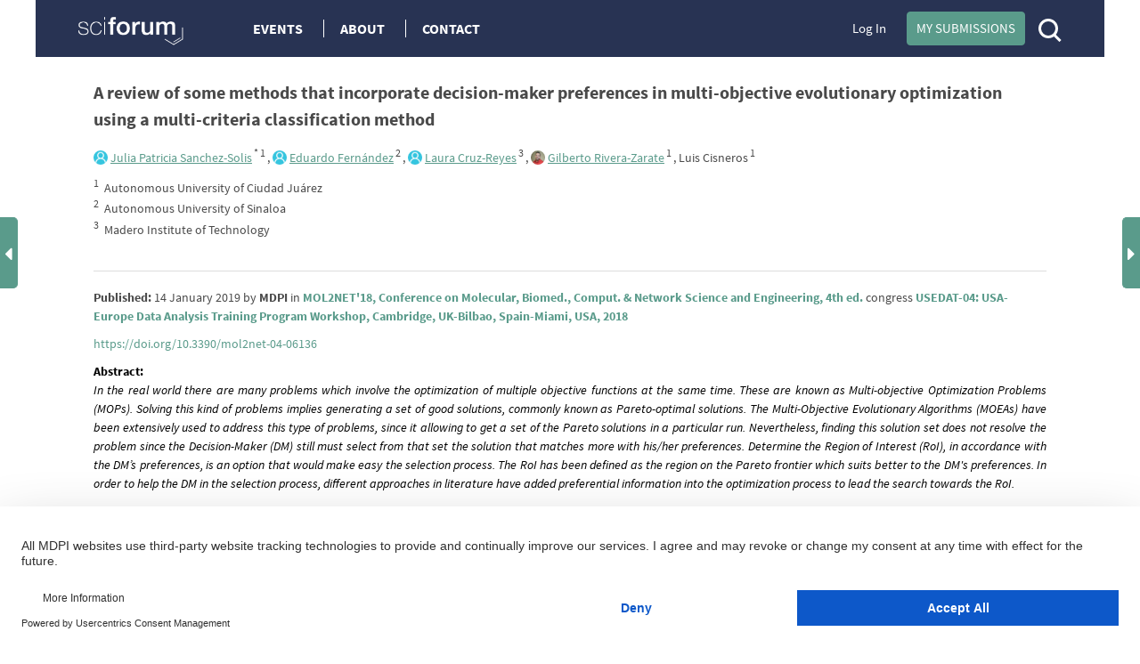

--- FILE ---
content_type: text/html; charset=UTF-8
request_url: https://sciforum.net/paper/view/6136
body_size: 15211
content:

<!DOCTYPE html>
<html lang="en">
    <head>
        <meta charset="UTF-8" />
        <meta http-equiv="X-UA-Compatible" content="IE=edge,chrome=1" />
        <meta content="width=device-width, initial-scale=1.0" name="viewport" />
        <meta content="sciforum" name="sso-service" />
        
<meta name="title" content="A review of some methods that incorporate decision-maker preferences in multi-objective evolutionary optimization using a multi-criteria classification method">
        <meta name="description" content="In the real world there are many problems which involve the optimization of multiple objective functions at the same time. These are known as Multi-objective Optimization Problems (MOPs). Solving this kind of problems implies generating a set of good solutions, commonly known as Pareto-optimal solutions. The Multi-Objective Evolutionary Algorithms (MOEAs) have been extensively used to address this type of problems, since it allowing to get a set of the Pareto solutions in a particular run. Nevertheless, finding this solution set does not resolve the problem since the Decision-Maker (DM) still must select from that set the solution that matches more with his/her preferences. Determine the Region of Interest (RoI), in accordance with the DM&amp;rsquo;s preferences, is an option that would make easy the selection process. The RoI has been defined as the region on the Pareto frontier which suits better to the DM&#039;s preferences. In order to help the DM in the selection process, different approaches in literature have added preferential information into the optimization process to lead the search towards the RoI.
 
Such is the case of the approach presented by (Cruz-Reyes et al., 2017) called Hybrid Multi-Criteria Sorting Genetic Algorithm (H-MCSGA). This method addresses the preferences incorporation a priori into a MOEA to characterize the RoI by a multicriteria sorting method called THESEUS (Fernandez et al., 2011). H-MCSGA consists by two phases. First, a metaheuristic is used to create a set of solutions (reference set) that are assigned to ordered classes by the DM. The objective of this process is that the DM&#039;s preferences are indirectly reflected in this set. In the second phase, THESEUS is incorporated into an evolutionary algorithm to sort the new solutions created during optimization process. For this, THESEUS uses the reference set, generating selective pressure in the direction of the RoI. The performance of H-MCSGA was verified using nine instances of a public project portfolio problem. The achieve results show that H-MCSGA reach a good definition of the RoI and outperforms the well-known NSGA-II (Deb et al., 2002). A first interactive version of the H-MCSGA is presented in (Cruz-Reyes et al., 2014), where the reference set is updated, only once, while exploration process. Consequently, the DM&amp;rsquo;s preferences are updated. In examples on the portfolio problem, this proposal maintains its superiority over the NSGAII.
 
Finally, an interactive method more robust is proposed in (Cruz-Reyes et al., 2016) called the Interactive Multi-Criteria Sorting Genetic Algorithm (I-MCSGA). This method allows the DM to assimilate progressively respecting the problem and to clarify his/her preferences. I-MCSGA was assessed on project portfolio optimization problems. This algorithm was measure against with NSGA-II in three and four objectives problems and in nine and sixteen objectives problems with A2-NSGA-III (Jain, Deb, 2013). I-MCSGA presented better outcomes than these algorithms in regard to Pareto-dominance and to its ability to accomplish the RoI. The automatic-enhancement procedure results efficient to include new solutions into the reference set, aiding THESEUS to propose more suitable assignments. Moreover, the proposed procedure to update preferences interactively is efficient to validate the enhanced reference set, still when the real DM was supplanted by the preference model proposed by (Fernandez et al., 2011). Therefore, I-MCSGA shown its capacity to identify the RoI and, to address optimization problems with a few and many numbers of objectives, effectively.
 
Future research directions should be leads towards extend the experimentation to problems where the true Pareto frontier is known, the use of others multicriteria sorting methods and the comparing with others most recent MOEAs. This with the aim of validating the outcomes of these approach with greater certainty." ><meta name="dc.title" content="A review of some methods that incorporate decision-maker preferences in multi-objective evolutionary optimization using a multi-criteria classification method">
        <meta name="dc.creator" content="Julia Patricia Sanchez-Solis">
        <meta name="dc.creator" content="Eduardo Fernández">
        <meta name="dc.creator" content="Laura Cruz-Reyes">
        <meta name="dc.creator" content="Gilberto Rivera-Zarate">
        <meta name="dc.creator" content="Luis Cisneros">
        <meta name="dc.type" content="Article">
        <meta name="dc.date" content="2019-01-14">
        <meta name="dc.identifier" content="10.3390/mol2net-04-06136">
        <meta name="dc.publisher" content="MDPI AG">
        <meta name="dc.rights" content="http://creativecommons.org/licenses/by/3.0/">
        <meta name="dc.format" content="application/pdf" >
        <meta name="dc.language" content="en" >
        <meta name="dc.description" content="In the real world there are many problems which involve the optimization of multiple objective functions at the same time. These are known as Multi-objective Optimization Problems (MOPs). Solving this kind of problems implies generating a set of good solutions, commonly known as Pareto-optimal solutions. The Multi-Objective Evolutionary Algorithms (MOEAs) have been extensively used to address this type of problems, since it allowing to get a set of the Pareto solutions in a particular run. Nevertheless, finding this solution set does not resolve the problem since the Decision-Maker (DM) still must select from that set the solution that matches more with his/her preferences. Determine the Region of Interest (RoI), in accordance with the DM&amp;rsquo;s preferences, is an option that would make easy the selection process. The RoI has been defined as the region on the Pareto frontier which suits better to the DM&#039;s preferences. In order to help the DM in the selection process, different approaches in literature have added preferential information into the optimization process to lead the search towards the RoI.
 
Such is the case of the approach presented by (Cruz-Reyes et al., 2017) called Hybrid Multi-Criteria Sorting Genetic Algorithm (H-MCSGA). This method addresses the preferences incorporation a priori into a MOEA to characterize the RoI by a multicriteria sorting method called THESEUS (Fernandez et al., 2011). H-MCSGA consists by two phases. First, a metaheuristic is used to create a set of solutions (reference set) that are assigned to ordered classes by the DM. The objective of this process is that the DM&#039;s preferences are indirectly reflected in this set. In the second phase, THESEUS is incorporated into an evolutionary algorithm to sort the new solutions created during optimization process. For this, THESEUS uses the reference set, generating selective pressure in the direction of the RoI. The performance of H-MCSGA was verified using nine instances of a public project portfolio problem. The achieve results show that H-MCSGA reach a good definition of the RoI and outperforms the well-known NSGA-II (Deb et al., 2002). A first interactive version of the H-MCSGA is presented in (Cruz-Reyes et al., 2014), where the reference set is updated, only once, while exploration process. Consequently, the DM&amp;rsquo;s preferences are updated. In examples on the portfolio problem, this proposal maintains its superiority over the NSGAII.
 
Finally, an interactive method more robust is proposed in (Cruz-Reyes et al., 2016) called the Interactive Multi-Criteria Sorting Genetic Algorithm (I-MCSGA). This method allows the DM to assimilate progressively respecting the problem and to clarify his/her preferences. I-MCSGA was assessed on project portfolio optimization problems. This algorithm was measure against with NSGA-II in three and four objectives problems and in nine and sixteen objectives problems with A2-NSGA-III (Jain, Deb, 2013). I-MCSGA presented better outcomes than these algorithms in regard to Pareto-dominance and to its ability to accomplish the RoI. The automatic-enhancement procedure results efficient to include new solutions into the reference set, aiding THESEUS to propose more suitable assignments. Moreover, the proposed procedure to update preferences interactively is efficient to validate the enhanced reference set, still when the real DM was supplanted by the preference model proposed by (Fernandez et al., 2011). Therefore, I-MCSGA shown its capacity to identify the RoI and, to address optimization problems with a few and many numbers of objectives, effectively.
 
Future research directions should be leads towards extend the experimentation to problems where the true Pareto frontier is known, the use of others multicriteria sorting methods and the comparing with others most recent MOEAs. This with the aim of validating the outcomes of these approach with greater certainty." >
        <meta name="dc.subject" content="multicriteria sorting method, Region of Interest, preferences" >
        <meta name="prism.publicationDate" content="2019-01-14"><meta name="citation_publisher" content="MDPI AG">
        <meta name="citation_authors" content="Julia Patricia Sanchez-Solis,Eduardo Fernández,Laura Cruz-Reyes,Gilberto Rivera-Zarate,Luis Cisneros">
        <meta name="citation_author" content="Julia Patricia Sanchez-Solis" />
        <meta name="citation_author_institution" content="Autonomous University of Ciudad Juárez" />
        <meta name="citation_author" content="Eduardo Fernández" />
        <meta name="citation_author_institution" content="Autonomous University of Sinaloa" />
        <meta name="citation_author" content="Laura Cruz-Reyes" />
        <meta name="citation_author_institution" content="Madero Institute of Technology" />
        <meta name="citation_author" content="Gilberto Rivera-Zarate" />
        <meta name="citation_author_institution" content="Autonomous University of Ciudad Juárez" />
        <meta name="citation_author" content="Luis Cisneros" />
        <meta name="citation_author_institution" content="Autonomous University of Ciudad Juárez" />
        <meta name="citation_title" content="A review of some methods that incorporate decision-maker preferences in multi-objective evolutionary optimization using a multi-criteria classification method">
        <meta name="citation_date" content="2019/01/14">
        <meta name="citation_doi" content="10.3390/mol2net-04-06136">
                
        <title>Sciforum : Event management platform</title>
        <link rel="icon" type="image/png" href="/images/favicon.png?version=068a5dad314a179ae6537be5915a9567" />

        <!-- DNS pre-fetching static 3rd party domains used by Sciforum -->
        <link rel="dns-prefetch" href="//static.ads-twitter.com">
        <link rel="dns-prefetch" href="//t.co">
        <link rel="dns-prefetch" href="//www.facebook.com">
        <link rel="dns-prefetch" href="//www.google-analytics.com">
        <link rel="dns-prefetch" href="//www.googletagmanager.com">
        <link rel="dns-prefetch" href="//www.gstatic.com">
        <link rel="dns-prefetch" href="//www.recaptcha.net">

        
            <link rel="canonical" href="https://sciforum.net/paper/view/6136"/>

                        <link rel="stylesheet" href="/css/index.min.css?version=92f0ea35fd44d64615a1438c1fd23bd5" media="all" class="js-main-styles" />
            <link rel="stylesheet" href="/node_modules/@fortawesome/fontawesome-free/css/all.css?version=30bcab9c086559aad11d39876ecebcec" />
            <link rel="stylesheet" href="/vendor/tooltipster/dist/css/tooltipster.bundle.css?version=89b7a3572ce309dfed28bc61542ffdbd">
            <link rel="stylesheet" href="/vendor/tooltipster/dist/css/plugins/tooltipster/sideTip/themes/tooltipster-sideTip-shadow.min.css?version=963b1810e2903311c299866636e46062">
            <link rel="stylesheet" href="/vendor/jquery-filestyle-1.5.1/src/jquery-filestyle.min.css?version=f6e1bb8d54a498b7b090a896ed7ee89f">
            <link rel="stylesheet" href="/vendor/lightbox2/dist/css/lightbox.min.css?version=838852199f1fa47c065cb371dcc89ae9">
        
    <link rel="stylesheet" href="/vendor/tinymce/skins/lightgray/skin.min.css?version=084491ba9b612bfaf8a5206e445e0845">
    <link rel="stylesheet" href="/vendor/jquery-ui/themes/base/jquery-ui.min.css?version=8dcebf12fbabea677390cfa6d9ad09fb">
    <link rel="stylesheet" href="/css/wikify.css?version=c5b276c1265bd5cf8b76985bd32a69ec" media="all" />
    
                    <script id="usercentrics-cmp" src="https://web.cmp.usercentrics.eu/ui/loader.js" data-ruleset-id="PbAnaGk92sB5Cc" async></script>

            <script>
                window.dataLayer = window.dataLayer || [];
                function gtag() { dataLayer.push(arguments); }
                gtag('consent', 'default', {
                    'ad_user_data': 'denied',
                    'ad_personalization': 'denied',
                    'ad_storage': 'denied',
                    'analytics_storage': 'denied',
                    'wait_for_update': 500,
                });
                dataLayer.push({'gtm.start': new Date().getTime(), 'event': 'gtm.js'});
            </script>
        
        <!-- Google Tag Manager -->
        <script type="text/plain" data-usercentrics="Google Tag Manager">(function(w,d,s,l,i){w[l]=w[l]||[];w[l].push({'gtm.start':
        new Date().getTime(),event:'gtm.js'});var f=d.getElementsByTagName(s)[0],
        j=d.createElement(s),dl=l!='dataLayer'?'&l='+l:'';j.async=true;j.src=
        'https://www.googletagmanager.com/gtm.js?id='+i+dl;f.parentNode.insertBefore(j,f);
        })(window,document,'script','dataLayer','GTM-5GNCJBV');</script>
        <!-- End Google Tag Manager -->

        <script type="text/javascript">
            var onloadCallback = function() {
                grecaptcha.render('google_captcha', {
                    'sitekey' : '6LfraaIUAAAAAA72JgR3t-bLqaXJecYrNSJnrhLC'
                });
            };
        </script>

        <!-- Facebook Pixel Code -->
        <script type="text/plain" data-usercentrics="Facebook Pixel">
            !function(f,b,e,v,n,t,s)
            {if(f.fbq)return;n=f.fbq=function(){n.callMethod?
            n.callMethod.apply(n,arguments):n.queue.push(arguments)};
            if(!f._fbq)f._fbq=n;n.push=n;n.loaded=!0;n.version='2.0';
            n.queue=[];t=b.createElement(e);t.async=!0;
            t.src=v;s=b.getElementsByTagName(e)[0];
            s.parentNode.insertBefore(t,s)}(window,document,'script',
            'https://connect.facebook.net/en_US/fbevents.js');
             fbq('init', '407372526996959');
            fbq('track', 'PageView');
        </script>
        <noscript>
            <img height="1" width="1" src="https://www.facebook.com/tr?id=407372526996959&ev=PageView&noscript=1"/>
        </noscript>
        <!-- End Facebook Pixel Code -->

        <!-- Twitter universal website tag code -->
        <script type="text/plain" data-usercentrics="Twitter Analytics">
            !function(e,t,n,s,u,a){e.twq||(s=e.twq=function(){s.exe?s.exe.apply(s,arguments):s.queue.push(arguments);
            },s.version='1.1',s.queue=[],u=t.createElement(n),u.async=!0,u.src='//static.ads-twitter.com/uwt.js',
            a=t.getElementsByTagName(n)[0],a.parentNode.insertBefore(u,a))}(window,document,'script');
            // Insert Twitter Pixel ID and Standard Event data below
            twq('init','o5g9s');
            twq('track','PageView');
        </script>
        <!-- End Twitter universal website tag code -->
    
                              <script>!function(e){var n="https://s.go-mpulse.net/boomerang/";if("True"=="True")e.BOOMR_config=e.BOOMR_config||{},e.BOOMR_config.PageParams=e.BOOMR_config.PageParams||{},e.BOOMR_config.PageParams.pci=!0,n="https://s2.go-mpulse.net/boomerang/";if(window.BOOMR_API_key="4L72H-QTQ7V-FHP5X-MJMVK-F9NML",function(){function e(){if(!o){var e=document.createElement("script");e.id="boomr-scr-as",e.src=window.BOOMR.url,e.async=!0,i.parentNode.appendChild(e),o=!0}}function t(e){o=!0;var n,t,a,r,d=document,O=window;if(window.BOOMR.snippetMethod=e?"if":"i",t=function(e,n){var t=d.createElement("script");t.id=n||"boomr-if-as",t.src=window.BOOMR.url,BOOMR_lstart=(new Date).getTime(),e=e||d.body,e.appendChild(t)},!window.addEventListener&&window.attachEvent&&navigator.userAgent.match(/MSIE [67]\./))return window.BOOMR.snippetMethod="s",void t(i.parentNode,"boomr-async");a=document.createElement("IFRAME"),a.src="about:blank",a.title="",a.role="presentation",a.loading="eager",r=(a.frameElement||a).style,r.width=0,r.height=0,r.border=0,r.display="none",i.parentNode.appendChild(a);try{O=a.contentWindow,d=O.document.open()}catch(_){n=document.domain,a.src="javascript:var d=document.open();d.domain='"+n+"';void(0);",O=a.contentWindow,d=O.document.open()}if(n)d._boomrl=function(){this.domain=n,t()},d.write("<bo"+"dy onload='document._boomrl();'>");else if(O._boomrl=function(){t()},O.addEventListener)O.addEventListener("load",O._boomrl,!1);else if(O.attachEvent)O.attachEvent("onload",O._boomrl);d.close()}function a(e){window.BOOMR_onload=e&&e.timeStamp||(new Date).getTime()}if(!window.BOOMR||!window.BOOMR.version&&!window.BOOMR.snippetExecuted){window.BOOMR=window.BOOMR||{},window.BOOMR.snippetStart=(new Date).getTime(),window.BOOMR.snippetExecuted=!0,window.BOOMR.snippetVersion=12,window.BOOMR.url=n+"4L72H-QTQ7V-FHP5X-MJMVK-F9NML";var i=document.currentScript||document.getElementsByTagName("script")[0],o=!1,r=document.createElement("link");if(r.relList&&"function"==typeof r.relList.supports&&r.relList.supports("preload")&&"as"in r)window.BOOMR.snippetMethod="p",r.href=window.BOOMR.url,r.rel="preload",r.as="script",r.addEventListener("load",e),r.addEventListener("error",function(){t(!0)}),setTimeout(function(){if(!o)t(!0)},3e3),BOOMR_lstart=(new Date).getTime(),i.parentNode.appendChild(r);else t(!1);if(window.addEventListener)window.addEventListener("load",a,!1);else if(window.attachEvent)window.attachEvent("onload",a)}}(),"".length>0)if(e&&"performance"in e&&e.performance&&"function"==typeof e.performance.setResourceTimingBufferSize)e.performance.setResourceTimingBufferSize();!function(){if(BOOMR=e.BOOMR||{},BOOMR.plugins=BOOMR.plugins||{},!BOOMR.plugins.AK){var n=""=="true"?1:0,t="",a="clqdutyxzvm3g2lrnn7q-f-8412007c2-clientnsv4-s.akamaihd.net",i="false"=="true"?2:1,o={"ak.v":"39","ak.cp":"1718095","ak.ai":parseInt("1111798",10),"ak.ol":"0","ak.cr":11,"ak.ipv":4,"ak.proto":"h2","ak.rid":"7afd4ab","ak.r":38938,"ak.a2":n,"ak.m":"dscb","ak.n":"essl","ak.bpcip":"18.224.58.0","ak.cport":46410,"ak.gh":"23.55.170.179","ak.quicv":"","ak.tlsv":"tls1.3","ak.0rtt":"","ak.0rtt.ed":"","ak.csrc":"-","ak.acc":"","ak.t":"1769040767","ak.ak":"hOBiQwZUYzCg5VSAfCLimQ==X+K1HAxHC3PDGzX4rlPzF2Oc0YsikzBL6RZCN3sY5Jym9aMYve0H2E96CO8C/OgpF9/Wr8GcrRoNnwcAqtA0Pk2ovzUyJkkdVsY0wTk0rR6zlxYpX+3i5V3nyFdmZLJwKh4usgLls4LPdA1twt+jxm/7TyCpWfMTbbVzl4ymT+brYBU9vjg/cxgrYFkJy7baTcZoR575QQg3B+qkOr6vhmz2y5+UTFhPT1wW5yekjhREk43la6H5Kptcz4OQFYGStNdZuP/tYNqE/xmavKz0POEoWjxWKdlNlpYTeF0fu/3lXhr+eVBvmYoPYkKVOM5s3VeKuX1gxcUvejv5cabpfmuKMHMg/Z8LSKJsgGzY24rZdggYnUgDbMQZCzVyRFHRrGBsOlSrwd42MyBk8bMLQ5WpK8OkVGMhZYprI/J28qQ=","ak.pv":"10","ak.dpoabenc":"","ak.tf":i};if(""!==t)o["ak.ruds"]=t;var r={i:!1,av:function(n){var t="http.initiator";if(n&&(!n[t]||"spa_hard"===n[t]))o["ak.feo"]=void 0!==e.aFeoApplied?1:0,BOOMR.addVar(o)},rv:function(){var e=["ak.bpcip","ak.cport","ak.cr","ak.csrc","ak.gh","ak.ipv","ak.m","ak.n","ak.ol","ak.proto","ak.quicv","ak.tlsv","ak.0rtt","ak.0rtt.ed","ak.r","ak.acc","ak.t","ak.tf"];BOOMR.removeVar(e)}};BOOMR.plugins.AK={akVars:o,akDNSPreFetchDomain:a,init:function(){if(!r.i){var e=BOOMR.subscribe;e("before_beacon",r.av,null,null),e("onbeacon",r.rv,null,null),r.i=!0}return this},is_complete:function(){return!0}}}}()}(window);</script></head>

    <body  data-userrole="anonymous">

        <!-- Google Tag Manager (noscript) -->
        <noscript><iframe src="https://www.googletagmanager.com/ns.html?id=GTM-5GNCJBV"
        height="0" width="0" style="display:none;visibility:hidden"></iframe></noscript>
        <!-- End Google Tag Manager (noscript) -->

        
    <div class="tooltip_templates">
        <div id="tooltip_login_first">
            <div style="font-size: 12px;">
                Please <a href="https://sciforum.net/login">login</a> first
            </div>
        </div>
    </div>

    <div id="main-wrapper">
        <noscript>
            <div id="no-javascript">
                You seem to have javascript disabled. Please note that many of the page functionalitities won't work as expected without javascript enabled.
            </div>
        </noscript>

        <div class="off-canvas-wrap" data-offcanvas>
            <div class="main-header inner-wrap">

                <nav class="tab-bar show-for-medium-down">
                    <div class="top-header row full-width">
                        <div class="medium-6 small-9 columns" style="line-height: 50px;">

                            <a title="Sciforum main page" class="left-off-canvas-toggle" href="#" style="margin-left: -20px; margin-top: -1px; position: absolute; font-size: 25px;">
                                <div class="show-for-medium-down"><i class="fa fa-bars"></i></div>
                            </a>

                            <a class="logo" href="https://sciforum.net/" style="padding-right: 0px;">
                                <img src="/images/logo_white.png?version=28e1a59d4e674701751ba58866c7b065" alt="Logo for Sciforum platform"/>
                            </a>
                        </div>

                        <div class="show-for-medium-up medium-6 columns text-right links2">
                                                            <a class="login" href="https://sciforum.net/login">Log In</a>
                            
                            <a class="button primary inline active header-submit" href="https://sciforum.net/dashboard/author/submissions">My Submissions</a>

                            <div style="display: inline-block;">
                                <a class="search" href="#">
                                    <span class="ico-mglass" data-path="/quick_search"></span>
                                </a>
                            </div>
                        </div>

                        <div class="show-for-small small-3 columns text-right links2">
                            <div style="display: inline-block;">
                                <a class="search" href="#">
                                    <span class="ico-mglass" data-path="/quick_search"></span>
                                </a>
                            </div>
                            <a title="Sciforum main page" class="show-for-small right-off-canvas-toggle" href="#" style="right: 25px; top: 7px; position: absolute;">
                                <div class="avatar">
                                    <img src="/images/icons/authorProfileIcon.svg?version=6e293cec7cd1217c3b46fb9841176c30" class="header-icons-image" alt="Profile avatar"/>

                                </div>
                            </a>
                        </div>
                    </div>
                </nav>

                <aside class="top-header left-off-canvas-menu show-for-medium-down">
                    <ul class="off-canvas-list">
                        
                                                                        
                        
                            <li>
                                <a href="https://sciforum.net/events" class="">Events</a>
                            </li>

                            <li>
                                <a href="#">About</a>
                                <ul>
                                    <li>
                                        <a href="https://sciforum.net/pages/about">ABOUT US</a>
                                    </li>
                                    <li>
                                        <a href="https://sciforum.net/pages/team">SCIFORUM TEAM</a>
                                    </li>
                                    <li>
                                        <a href="https://sciforum.net/pages/services">SERVICES</a>
                                    </li>
                                    <li>
                                        <a href="https://sciforum.net/pages/proceedings_journal">PROCEEDINGS JOURNALS</a>
                                    </li>
                                    <li>
                                        <a href="https://sciforum.net/pages/help">HELP</a>
                                    </li>
                                    <li>
                                        <a href="https://sciforum.net/pages/faq">FAQ</a>
                                    </li>
                                </ul>
                            </li>

                            <li class="divider"></li>

                            <li>
                                <a href="https://sciforum.net/pages/contact">CONTACT</a>
                            </li>

                            <li>
                                <a href="#" onclick="$('.off-canvas-wrap').foundation('offcanvas', 'toggle', 'move-right'); return false;">Close</a>
                            </li>

                                            </ul>
                </aside>

                <aside class="top-header right-off-canvas-menu show-for-small-down">
                    <ul class="off-canvas-list">

                                                
                        <li>
                            <a href="https://sciforum.net/dashboard/author/submissions">My Submissions</a>
                        </li>

                        <li class="divider"></li>

                                                    <li>
                                <a href="https://sciforum.net/login">Log In</a>
                            </li>
                        
                        <li class="divider"></li>

                        <li>
                            <a href="#" onclick="$('.off-canvas-wrap').foundation('offcanvas', 'toggle', 'move-left'); return false;">Close</a>
                        </li>

                    </ul>
                </aside>

                <section class="main-section">
                    <header class="main-header">
                        <div class="show-for-large-up">
                                                            
                                                                        
    <div class="top-header row">

        <div class="large-2 medium-3 small-12 text-left columns links">
            <a class="logo" href="https://sciforum.net/">
                <img src="/images/logo_white.png"/>
            </a>
        </div>

        <div class="large-5 medium-5 small-12 text-left columns links">
            <a href="https://sciforum.net/events" class="menu-item ">Events</a>

            <a data-options="align:bottom" data-dropdown="drop-about" class="menu-item tooltipster-tooltip-hover" data-tooltip-content="#tooltip_content_menu">About</a>

            <div class="tooltip_templates">
                <div id="tooltip_content_menu">
                <ul>
                    <li ><a href="https://sciforum.net/pages/about">ABOUT US</a></li>
                    <li class="divider"></li>
                    <li ><a href="https://sciforum.net/pages/team">SCIFORUM TEAM</a></li>
                    <li class="divider"></li>
                    <li ><a href="https://sciforum.net/pages/services">SERVICES</a></li>
                    <li class="divider"></li>
                    <li ><a href="https://sciforum.net/pages/proceedings_journal">PROCEEDINGS JOURNALS</a></li>
                    <li class="divider"></li>
                    <li ><a href="https://sciforum.net/pages/help">HELP</a></li>
                    <li class="divider"></li>
                    <li ><a href="https://sciforum.net/pages/faq">FAQ</a></li>
                </ul>
                </div>
            </div>

            <a href="https://sciforum.net/pages/contact" class="menu-item ">Contact</a>

        </div>

        <div class="large-4 medium-12 small-12 columns medium-text-right links2">
                            <a class="login" href="https://sciforum.net/login">Log In</a>
            
            <a class="button primary inline active header-submit" href="https://sciforum.net/dashboard/author/submissions">My Submissions</a>

            <div style="display: inline-block;">
                <a class="search" href="#">
                    <span class="ico-mglass" data-path="/quick_search"></span>
                </a>
            </div>

        </div>
    </div>

    

                                
                                                    </div> 

                                                        <div class="row bottom-header white-text">
                        </div>

                        
                                                    
                        
                        <div class="row" id="header-user-message">
                            


                                                                                                                                



                        </div>
                    </header>

                                        <div id="content" class="help-container">

                                                <div class="row background-color-div">
                            <div ></div>
                        </div>

                        <div class="background-content">
                                    <div id="small_left" class="direction direction_left"><i class="fa fa-caret-left fa-2x"></i></div>

    <div id="big_left" class="big_direction">
                    <span>Previous Article in event</span>
            <div>
                <a href="https://sciforum.net/paper/view/6134">
                    Synthesis of some new diarylmethanes by McMurry coupling reaction: characterization and antibacterial activity
                </a>
            </div>
                            <span>Previous Article in congress</span>
            <div>
                <a href="https://sciforum.net/paper/view/6124">
                    PROJECT PORTFOLIO SELECTION FROM A PRIORITY RANKING WITH SYNERGIC EFFECTS
                </a>
            </div>
                    </div>

    <div id="small_right" class="direction direction_right"><i class="fa fa-caret-right fa-2x"></i></div>

    <div id="big_right" class="big_direction direction_right">
                    <span>Next Article in event</span>
            <div>
                <a href="https://sciforum.net/paper/view/6138">
                    Assessing the halophilic character of ADP-dependent sugar kinases from the archeon order <em>Methanosarcinales</em>
                </a>
            </div>
                            </div>


                                                    
        <div id="papers">
            <div id="paper_details" class="row main-page-container">
                
                <div class="large-12 columns title">
                    <b>A review of some methods that incorporate decision-maker preferences in multi-objective evolutionary optimization using a multi-criteria classification method</b>
                </div>

                                    <div class="large-12 columns authors">
                        
                                                    
                            <div class="sciprofiles-link" style="display: inline-block"><a class="sciprofiles-link__link" href="https://sciprofiles.com/profile/559698" target="_blank" rel="noopener noreferrer"><img class="sciprofiles-link__image" src="/bundles/mdpisciprofileslink/img/unknown-user.png" style="width: auto; height: 16px; border-radius: 50%;"><span class="sciprofiles-link__name">Julia Patricia Sanchez-Solis</span></a></div><sup>                                                                    *
                                
                                                                    1
                                                            </sup>,
                                                    
                            <div class="sciprofiles-link" style="display: inline-block"><a class="sciprofiles-link__link" href="https://sciprofiles.com/profile/551355" target="_blank" rel="noopener noreferrer"><img class="sciprofiles-link__image" src="/bundles/mdpisciprofileslink/img/unknown-user.png" style="width: auto; height: 16px; border-radius: 50%;"><span class="sciprofiles-link__name">Eduardo Fernández</span></a></div><sup>                                
                                                                    2
                                                            </sup>,
                                                    
                            <div class="sciprofiles-link" style="display: inline-block"><a class="sciprofiles-link__link" href="https://sciprofiles.com/profile/1554342" target="_blank" rel="noopener noreferrer"><img class="sciprofiles-link__image" src="/bundles/mdpisciprofileslink/img/unknown-user.png" style="width: auto; height: 16px; border-radius: 50%;"><span class="sciprofiles-link__name">Laura Cruz-Reyes</span></a></div><sup>                                
                                                                    3
                                                            </sup>,
                                                    
                            <div class="sciprofiles-link" style="display: inline-block"><a class="sciprofiles-link__link" href="https://sciprofiles.com/profile/559587" target="_blank" rel="noopener noreferrer"><img class="sciprofiles-link__image" src="/profiles/559587/thumb/Gilberto_Rivera.jpg" style="width: auto; height: 16px; border-radius: 50%;"><span class="sciprofiles-link__name">Gilberto Rivera-Zarate</span></a></div><sup>                                
                                                                    1
                                                            </sup>,
                                                    
                            <div class="sciprofiles-link" style="display: inline-block"><span class="sciprofiles-link__name">Luis Cisneros</span></div><sup>                                
                                                                    1
                                                            </sup>
                        
                        <div class="row author-affiliations">
                            <div class="large-12 columns text-left">
                                                                    <sup>1</sup>&nbsp;
                                    <span>Autonomous University of Ciudad Juárez</span><br/>
                                                                    <sup>2</sup>&nbsp;
                                    <span>Autonomous University of Sinaloa</span><br/>
                                                                    <sup>3</sup>&nbsp;
                                    <span>Madero Institute of Technology</span><br/>
                                                            </div>
                        </div>

                        <div class="row">
                            <div class="large-12 columns text-left" style="margin-top: 15px;">
                                                            </div>
                        </div>
                        <hr class="author-affiliations-hr">
                    </div>
                
                <div class="large-12 medium-12 small-12 columns published">
                    <strong>Published:</strong>
14 January 2019

by <span><strong>MDPI</strong></span>
in <strong><a href="https://sciforum.net/event/mol2net-04" target="_blank">MOL2NET&#039;18, Conference on Molecular, Biomed., Comput. &amp; Network Science and Engineering, 4th ed.</a></strong>
congress <strong><a href="https://sciforum.net/event/mol2net-04#sections" target="_blank">USEDAT-04: USA-Europe Data Analysis Training Program Workshop, Cambridge, UK-Bilbao, Spain-Miami, USA, 2018</a></strong>

                </div>

                                    <div class="large-12 medium-12 small-12 columns published">
                        <a href='https://doi.org/10.3390/mol2net-04-06136'>https://doi.org/10.3390/mol2net-04-06136</a>
                                            </div>
                
                <div class="large-12 medium-12 small-12 columns published abstract">
                    <strong>Abstract:</strong> <p><em>In the real world there are many problems which involve the optimization of multiple objective functions at the same time. These are known as Multi-objective Optimization Problems (MOPs). Solving this kind of problems implies generating a set of good solutions, commonly known as Pareto-optimal solutions. The Multi-Objective Evolutionary Algorithms (MOEAs) have been extensively used to address this type of problems, since it allowing to get a set of the Pareto solutions in a particular run. Nevertheless, finding this solution set does not resolve the problem since the Decision-Maker (DM) still must select from that set the solution that matches more with his/her preferences. Determine the Region of Interest (RoI), in accordance with the DM&rsquo;s preferences, is an option that would make easy the selection process. The RoI has been defined as the region on the Pareto frontier which suits better to the DM's preferences. In order to help the DM in the selection process, different approaches in literature have added preferential information into the optimization process to lead the search towards the RoI.</em></p>
<p><em> </em></p>
<p><em>Such is the case of the approach presented by (Cruz-Reyes et al., 2017) called Hybrid Multi-Criteria Sorting Genetic Algorithm (H-MCSGA). This method addresses the preferences incorporation a priori into a MOEA to characterize the RoI by a multicriteria sorting method called THESEUS (Fernandez et al., 2011). H-MCSGA consists by two phases. First, a metaheuristic is used to create a set of solutions (reference set) that are assigned to ordered classes by the DM. The objective of this process is that the DM's preferences are indirectly reflected in this set. In the second phase, THESEUS is incorporated into an evolutionary algorithm to sort the new solutions created during optimization process. For this, THESEUS uses the reference set, generating selective pressure in the direction of the RoI. The performance of H-MCSGA was verified using nine instances of a public project portfolio problem. The achieve results show that H-MCSGA reach a good definition of the RoI and outperforms the well-known NSGA-II (Deb et al., 2002). A first interactive version of the H-MCSGA is presented in (Cruz-Reyes et al., 2014), where the reference set is updated, only once, while exploration process. Consequently, the DM&rsquo;s preferences are updated. In examples on the portfolio problem, this proposal maintains its superiority over the NSGAII.</em></p>
<p><em> </em></p>
<p><em>Finally, an interactive method more robust is proposed in (Cruz-Reyes et al., 2016) called the Interactive Multi-Criteria Sorting Genetic Algorithm (I-MCSGA). This method allows the DM to assimilate progressively respecting the problem and to clarify his/her preferences. I-MCSGA was assessed on project portfolio optimization problems. This algorithm was measure against with NSGA-II in three and four objectives problems and in nine and sixteen objectives problems with A2-NSGA-III (Jain, Deb, 2013). I-MCSGA presented better outcomes than these algorithms in regard to Pareto-dominance and to its ability to accomplish the RoI. The automatic-enhancement procedure results efficient to include new solutions into the reference set, aiding THESEUS to propose more suitable assignments. Moreover, the proposed procedure to update preferences interactively is efficient to validate the enhanced reference set, still when the real DM was supplanted by the preference model proposed by (Fernandez et al., 2011). Therefore, I-MCSGA shown its capacity to identify the RoI and, to address optimization problems with a few and many numbers of objectives, effectively.</em></p>
<p><em> </em></p>
<p><em>Future research directions should be leads towards extend the experimentation to problems where the true Pareto frontier is known, the use of others multicriteria sorting methods and the comparing with others most recent MOEAs. This with the aim of validating the outcomes of these approach with greater certainty.</em></p>
                </div>

                                    <div class="large-12 medium-12 small-12 columns published">
                        <strong>Keywords:</strong> multicriteria sorting method, Region of Interest, preferences
                    </div>
                
                
                <div class="large-12 medium-12 small-12 columns material">
                    
                    
                                                                
<a class="articleReadEvent  button split active splitButtonAddition " href="/manuscripts/6136/manuscript.pdf"
   target="_blank" data-type="read" data-identifier="6136" data-object="&quot;{\&quot;id\&quot;:\&quot;6136\&quot;,\&quot;identifier\&quot;:\&quot;6136\&quot;,\&quot;doi\&quot;:\&quot;10.3390\\\/mol2net-04-06136\&quot;,\&quot;hash\&quot;:\&quot;5a30c083e61f7f1292ee41f477ed5336\&quot;}&quot;" data-url="https://sciforum.net/elastic/hit">
    View paper
            <span data-dropdown="drop_manuscript"></span>
    </a>

    <ul id="drop_manuscript" class="f-dropdown" data-dropdown-content>
        <li>
            <a class="articleReadEvent" href="https://sciforum.net/paper/download/6136/manuscript"
               data-type="read" data-identifier="6136" data-object="&quot;{\&quot;id\&quot;:\&quot;6136\&quot;,\&quot;identifier\&quot;:\&quot;6136\&quot;,\&quot;doi\&quot;:\&quot;10.3390\\\/mol2net-04-06136\&quot;,\&quot;hash\&quot;:\&quot;5a30c083e61f7f1292ee41f477ed5336\&quot;}&quot;" data-url="https://sciforum.net/elastic/hit">
                Download paper
            </a>
        </li>
    </ul>
                    
                    
                                                                                                    
<a class="articleReadEvent  button split active splitButtonAddition " href="/manuscripts/6136/slides.pdf"
   target="_blank" data-type="read" data-identifier="6136" data-object="&quot;{\&quot;id\&quot;:\&quot;6136\&quot;,\&quot;identifier\&quot;:\&quot;6136\&quot;,\&quot;doi\&quot;:\&quot;10.3390\\\/mol2net-04-06136\&quot;,\&quot;hash\&quot;:\&quot;5a30c083e61f7f1292ee41f477ed5336\&quot;}&quot;" data-url="https://sciforum.net/elastic/hit">
    View Poster
            <span data-dropdown="drop_slides"></span>
    </a>

    <ul id="drop_slides" class="f-dropdown" data-dropdown-content>
        <li>
            <a class="articleReadEvent" href="https://sciforum.net/paper/download/6136/slides"
               data-type="read" data-identifier="6136" data-object="&quot;{\&quot;id\&quot;:\&quot;6136\&quot;,\&quot;identifier\&quot;:\&quot;6136\&quot;,\&quot;doi\&quot;:\&quot;10.3390\\\/mol2net-04-06136\&quot;,\&quot;hash\&quot;:\&quot;5a30c083e61f7f1292ee41f477ed5336\&quot;}&quot;" data-url="https://sciforum.net/elastic/hit">
                Download Poster
            </a>
        </li>
    </ul>
                                            
                    
                                                                            </div>

                <div class="paper-details-header">

                    <div id="recommendationList" class="reveal-modal" data-reveal aria-labelledby="secondModalTitle" aria-hidden="true" role="dialog"></div>

                    <div class="large-12 medium-12 small-12 columns article-details-header-list--test">
                        <hr class="hr">

                        <ul class="inline-list">
                                                            <li class="doi_pubmed">
                                    <div>
                                        <div class="rectangle">DOI</div>
                                        
<a class="articleReadEvent " href="https://dx.doi.org/10.3390/mol2net-04-06136"
   target="_blank" data-type="read" data-identifier="6136" data-object="&quot;{\&quot;id\&quot;:\&quot;6136\&quot;,\&quot;identifier\&quot;:\&quot;6136\&quot;,\&quot;doi\&quot;:\&quot;10.3390\\\/mol2net-04-06136\&quot;,\&quot;hash\&quot;:\&quot;5a30c083e61f7f1292ee41f477ed5336\&quot;}&quot;" data-url="https://sciforum.net/elastic/hit">
    See at publisher website
    </a>

                                    </div>
                                </li>
                            
                            <li>
                                

<div id="article_paper_library">
            <a class="tooltipster-tooltip-up-hover" data-tooltip-content="" href="https://sciforum.net/login"
            >
            <i class="fa fa-bookmark-o space" aria-hidden="true"></i>Bookmark
        </a>
    </div>

                            </li>

                            <li>
                                <a href="#" data-reveal-id="modalCite" ><i class="fa fa-quote-right space simple" aria-hidden="true" ></i>Cite</a>
                            </li>

                            <li>
                                                            </li>


                            <li class="paper-socials last-element">
                                
<div id="social_share_generic">
            <a class="copy-share-social" href="mailto:?&amp;subject=Shared%20from%20Sciforum%3A%20A%20review%20of%20some%20methods%20that%20incorporate%20decision-maker%20preferences%20in%20multi-objective%20evolutionary%20optimization%20using%20a%20multi-criteria%20classification%20method&amp;body=https%3A%2F%2Fsciforum.net%2Fpaper%2Fview%2F6136%0A%0A">
            <img src="/images/icons/mail_email_envelope_send_message.png?version=3ac306749447f9f65937522cfaf62500" alt="Share in Email">
        </a>
    
    <a class="copy-share-social" target="_blank" rel="noopener noreferrer" href="https://www.facebook.com/sharer.php?u=https%3A%2F%2Fsciforum.net%2Fpaper%2Fview%2F6136">
        <img src="/images/icons/facebook_circle_black.png?version=81bc3924e552b3334f7926360e8178f2" alt="Share in Facebook">
    </a>
    <a class="copy-share-social" target="_blank" rel="noopener noreferrer" href="https://twitter.com/intent/tweet?text=A+review+of+some+methods+that+incorporate+decision-maker+preferences+in+multi-objective+evolutionary+optimization+using+a+multi-criteria+classification+method&amp;url=https%3A%2F%2Fsciforum.net%2Fpaper%2Fview%2F6136&amp;via=sciforum&amp;related=MDPIOpenAccess&amp;hashtags=">
        <img src="/images/icons/twitter_circle_black.png?version=23fd03f619dbbeb114882e3bb47c7c31" alt="Share in Twitter">
    </a>
    <a class="copy-share-social" target="_blank" rel="noopener noreferrer" href="https://www.linkedin.com/sharing/share-offsite/?url=https%3A%2F%2Fsciforum.net%2Fpaper%2Fview%2F6136">
        <img src="/images/icons/linkedin_circle_black.png?version=ce035778d9e958ab163150d0fd45083b" alt="Share in Facebook">
    </a>
    <a class="copy-share-social" target="_blank" rel="noopener noreferrer" href="https://api.whatsapp.com/send?text=https%3A%2F%2Fsciforum.net%2Fpaper%2Fview%2F6136 A+review+of+some+methods+that+incorporate+decision-maker+preferences+in+multi-objective+evolutionary+optimization+using+a+multi-criteria+classification+method">
        <img src="/images/icons/whatsapp.png?version=05773af65d68b609c126b86a1510ff0b" alt="Share in Whatsapp">
    </a>
</div>
                            </li>
                        </ul>

                        <hr class="hr">

                        <ul class="inline-list">
                            <li style="width: 120px; height: 24px;">
                                <div class="oa_label">
                                    <img src="/images/icons/oa_logo.png?version=b4d6a59dbe75cf7c9069056572502b84" alt="Open Access" style="margin-top: -8px; position: absolute">
                                </div>
                            </li>

                            <li>
                                156
                                Reads
                            </li>

                            
                                                            <li><div data-badge-type='donut' class='altmetric-embed' data-hide-no-mentions="true" data-doi='10.3390/mol2net-04-06136'></div></li>
                                                    </ul>
                        <hr class="hr">
                    </div>
                </div>

                                
                <div class="row collapse" data-equalizer="paper_columns_view" data-options="equalize_on_stack: true">
                    <div class="large-8 medium-8 small-12 columns material" data-equalizer-watch="paper_columns_view">
                        <div class="row">
                                                    </div>

                        
                        
                        <div id="paper-rating">
                                                    </div>

                        <br />

                        <div class="row">
                            <div id="js-scilit-related-data"></div>
                        </div>

                        &nbsp;<br />
                    </div>

                    <div class="large-1 medium-1 show-for-medium-up centered columns centered" data-equalizer-watch="paper_columns_view">
                        <div class="vertical-line">&nbsp;</div>
                    </div>

                    <div class="large-3 medium-3 small-12 columns follow-author-papaers" data-equalizer-watch="paper_columns_view">
                        <div class="row">
                            <div class="large-12 medium-12 small-12 columns header paper-authors">
                                Authors
                            </div>
                        </div>

                                                    
                            <div class="coAuthorsContainer" data-key="0">
                                <div class="coAuthorsContainer__info" style="max-width: 190px; min-height: 48px; display: inline-flex; align-items: center;">
                                    <div class="sciprofiles-link" style="display: inline-block"><a class="sciprofiles-link__link" href="https://sciprofiles.com/profile/559698" target="_blank" rel="noopener noreferrer"><img class="sciprofiles-link__image" src="/bundles/mdpisciprofileslink/img/unknown-user.png" style="width: auto; height: 16px; border-radius: 50%;"><span class="sciprofiles-link__name">Julia Patricia Sanchez-Solis</span></a></div>,
                                </div>

                                                                    <div class="follow_container">
                                        <div class="row">
    <div class="large-12 columns">
                    <a href="https://sciforum.net/login">
                <button type="button" class="button primary inline active btn-follow follow_profile tooltipster-tooltip-up-hover" data-tooltip-content="#tooltip_login_first">
                    Follow in Sciprofiles
                </button>
            </a>
            </div>
</div>
                                    </div>
                                                            </div>
                                                    
                            <div class="coAuthorsContainer" data-key="1">
                                <div class="coAuthorsContainer__info" style="max-width: 190px; min-height: 48px; display: inline-flex; align-items: center;">
                                    <div class="sciprofiles-link" style="display: inline-block"><a class="sciprofiles-link__link" href="https://sciprofiles.com/profile/551355" target="_blank" rel="noopener noreferrer"><img class="sciprofiles-link__image" src="/bundles/mdpisciprofileslink/img/unknown-user.png" style="width: auto; height: 16px; border-radius: 50%;"><span class="sciprofiles-link__name">Eduardo Fernández</span></a></div>,
                                </div>

                                                                    <div class="follow_container">
                                        <div class="row">
    <div class="large-12 columns">
                    <a href="https://sciforum.net/login">
                <button type="button" class="button primary inline active btn-follow follow_profile tooltipster-tooltip-up-hover" data-tooltip-content="#tooltip_login_first">
                    Follow in Sciprofiles
                </button>
            </a>
            </div>
</div>
                                    </div>
                                                            </div>
                                                    
                            <div class="coAuthorsContainer" data-key="2">
                                <div class="coAuthorsContainer__info" style="max-width: 190px; min-height: 48px; display: inline-flex; align-items: center;">
                                    <div class="sciprofiles-link" style="display: inline-block"><a class="sciprofiles-link__link" href="https://sciprofiles.com/profile/1554342" target="_blank" rel="noopener noreferrer"><img class="sciprofiles-link__image" src="/bundles/mdpisciprofileslink/img/unknown-user.png" style="width: auto; height: 16px; border-radius: 50%;"><span class="sciprofiles-link__name">Laura Cruz-Reyes</span></a></div>,
                                </div>

                                                                    <div class="follow_container">
                                        <div class="row">
    <div class="large-12 columns">
                    <a href="https://sciforum.net/login">
                <button type="button" class="button primary inline active btn-follow follow_profile tooltipster-tooltip-up-hover" data-tooltip-content="#tooltip_login_first">
                    Follow in Sciprofiles
                </button>
            </a>
            </div>
</div>
                                    </div>
                                                            </div>
                                                    
                            <div class="coAuthorsContainer" data-key="3">
                                <div class="coAuthorsContainer__info" style="max-width: 190px; min-height: 48px; display: inline-flex; align-items: center;">
                                    <div class="sciprofiles-link" style="display: inline-block"><a class="sciprofiles-link__link" href="https://sciprofiles.com/profile/559587" target="_blank" rel="noopener noreferrer"><img class="sciprofiles-link__image" src="/profiles/559587/thumb/Gilberto_Rivera.jpg" style="width: auto; height: 16px; border-radius: 50%;"><span class="sciprofiles-link__name">Gilberto Rivera-Zarate</span></a></div>,
                                </div>

                                                                    <div class="follow_container">
                                        <div class="row">
    <div class="large-12 columns">
                    <a href="https://sciforum.net/login">
                <button type="button" class="button primary inline active btn-follow follow_profile tooltipster-tooltip-up-hover" data-tooltip-content="#tooltip_login_first">
                    Follow in Sciprofiles
                </button>
            </a>
            </div>
</div>
                                    </div>
                                                            </div>
                                                    
                            <div class="coAuthorsContainer" data-key="4">
                                <div class="coAuthorsContainer__info" style="max-width: 190px; min-height: 48px; display: inline-flex; align-items: center;">
                                    <div class="sciprofiles-link" style="display: inline-block"><span class="sciprofiles-link__name">Luis Cisneros</span></div>
                                </div>

                                                                    <div class="follow_container">
                                        <div class="row">
    <div class="large-12 columns">
                    <a href="https://sciforum.net/login">
                <button type="button" class="button primary inline active btn-follow follow_profile tooltipster-tooltip-up-hover" data-tooltip-content="#tooltip_login_first">
                    Follow in Sciprofiles
                </button>
            </a>
            </div>
</div>
                                    </div>
                                                            </div>
                                            </div>

                </div>
            </div>
        </div>
    
    <div id="modalCite" class="reveal-modal medium" data-reveal aria-labelledby="modalCiteTitle" aria-hidden="true" role="dialog">
        <h3 id="modalCiteTitle">Cite as:</h3>
        <p class="modal-cite-content model-cite-content-append">
            <span class="copy-container">
                <span class="copy-text model-cite-content-append" >
                    Sanchez-Solis, J.; Fernández, E.; Cruz-Reyes, L.; Rivera-Zarate, G.; Cisneros, L. A review of some methods that incorporate decision-maker preferences in multi-objective evolutionary optimization using a multi-criteria classification method, in Proceedings of the MOL2NET'18, Conference on Molecular, Biomed., Comput. & Network Science and Engineering, 4th ed., 15 January 2018&ndash;20 January 2019, MDPI: Basel, Switzerland, doi:10.3390/mol2net-04-06136
                </span>
            </span>
        </p>
        <div class="right">
            <button class="close-cite-reveal button primary inline active">CANCEL</button>
            <button class="copy-and-close-reveal hidden button primary inline active">COPY CITATION DETAILS</button>
        </div>
    </div>
                        </div>
                    </div>

                </section>

                <div class="exit-off-canvas"></div>
            </div>
        </div>

        <div class="footer">
                                <form name="register_form" method="post" action="/register" class="sign-up-form">
        <div id="events-join" class="row join-box">
            <div class="large-12 medium-12 small-12 columns centered">
                <div  class="row">
                    <div class="large-12 medium-12 small-12 columns centered">Join 70,000 academics already using Sciforum!</div>
                </div>
                <div class="row" style="display: inline-block; width: 100%;">
                    <div class="large-2 medium-4 small-12 columns">
                        <div style="position: relative;">
               <input type="text" id="register_form_firstname" name="register_form[firstname]" required="required" title="First name" placeholder="First Name" />
    </div>
                    </div>

                    <div class="large-2 medium-4 small-12 columns">
                        <div style="position: relative;">
               <input type="text" id="register_form_lastname" name="register_form[lastname]" required="required" title="Last name" placeholder="Last Name" />
    </div>
                    </div>

                    <div class="large-2 medium-4 small-12 columns">
                        <div style="position: relative;">
               <input type="text" id="register_form_email" name="register_form[email]" required="required" title="Email" placeholder="Email Address" />
    </div>
                    </div>

                    <div class="large-2 medium-4 small-12 columns">
                        <div style="position: relative;">
               <input type="password" id="register_form_password_password" name="register_form[password][password]" required="required" title="8 or more characters that contain at least 1 capital, 1 small, and 1 number character" placeholder="Create a Password" />
    </div>
                    </div>

                    <div class="large-2 medium-4 small-12 columns">
                        <div style="position: relative;">
               <input type="password" id="register_form_password_confirmPassword" name="register_form[password][confirmPassword]" required="required" title="Confirm password" placeholder="Repeat Password" />
    </div>
                    </div>

                    <div class="large-2 medium-4 small-12 columns">
                        <input type="hidden" name="loadtime" value="1769040768" />
                        <label for="email_hp" style="display: none; height: 0px; width: 0px;">LEAVE THIS FIELD EMPTY!</label>
                        <input id="email_hp" type="email" name="email_hp" autocomplete="off" value="" placeholder="Bot detector - please leave this field empty" style="display: none; height: 0px; width: 0px;">
                        <input id="register" type="submit" class="button primary active full sign_up_button" value="Sign Up Free">
                    </div>
                </div>
            </div>
        </div>
    </form>


                
                                        <div id="top-footer" class="row footer-links" data-equalizer="footer" data-equalizer-mq="small">
        <div class="large-3 medium-3 small-6 columns" data-equalizer-watch="footer">
            <span>
                Follow Sciforum
            </span>

            <a href="https://www.linkedin.com/showcase/sciforum/" target="_blank" rel="noopener noreferrer">
                LinkedIn
            </a>
            <a href="https://twitter.com/sciforum" target="_blank" rel="noopener noreferrer">
                Twitter
            </a>
            <a href="https://www.facebook.com/mdpisciforum/info?tab=overview" target="_blank" rel="noopener noreferrer">
                Facebook
            </a>
        </div>
        <div class="large-3 medium-3 small-6 columns" data-equalizer-watch="footer">
            <span>
                Further Information
            </span>

            <a href="https://sciforum.net/pages/about">
                About Sciforum
            </a>
            <a href="https://sciforum.net/pages/services">
                Services
            </a>
            <a href="https://sciforum.net/pages/team">
                Sciforum Team
            </a>
            <a href="https://sciforum.net/pages/contact">
                Contact us
            </a>
        </div>
        <div class="large-3 medium-3 small-6 columns" data-equalizer-watch="footer">
            <span>
                MDPI Initiatives
            </span>

            <a href="https://www.mdpi.com/books" target="_blank" rel="noopener noreferrer">
                MDPI Books
            </a>
            <a href="https://www.preprints.org/" target="_blank" rel="noopener noreferrer">
                Preprints.org
            </a>
            <a href="https://www.scilit.com/" target="_blank" rel="noopener noreferrer">
                Scilit
            </a>
            <a href="https://sciprofiles.com/" target="_blank" rel="noopener noreferrer">
                SciProfiles
            </a>

        </div>
        <div class="large-3 medium-3 small-6 columns" data-equalizer-watch="footer">
            <span style="color: #283353">
                MDPI
            </span>

            <a href="https://encyclopedia.pub/" target="_blank" rel="noopener noreferrer">
                Encyclopedia
            </a>
            <a href="https://jams.pub/" target="_blank" rel="noopener noreferrer">
                JAMS
            </a>
            <a href="https://www.mdpi.com/about/proceedings" target="_blank" rel="noopener noreferrer">
                Proceedings Series
            </a>
        </div>
    </div>

                
                                        <div id="bottom-footer" class="row">
        <div class="columns large-6 medium-6 small-12 text-left">
            © 1996-2026 MDPI (Basel, Switzerland) unless otherwise stated
        </div>
        <div class="columns large-6 medium-6 small-12 small-text-left medium-text-right large-text-right">
            <a href="#" data-options="align:top; is_hover: true;" data-dropdown="drop"><strong>Disclaimer</strong></a>
            <div id="drop" class="disclaimer_content f-dropdown" data-dropdown-content>
                The statements, opinions, and data contained in all publications, as well as those connected with and displayed in events managed by external organizers, are solely those of the organizer(s), individual author(s), and contributor(s), and not of MDPI and/or the editor(s). MDPI and/or the editor(s) disclaim responsibility for any injury to people or property resulting from any ideas, methods, instructions, or products referred to in the content.
            </div>

            <a href="https://sciforum.net/pages/termsofuse"><strong>Terms and Conditions</strong></a>
            <a href="https://sciforum.net/pages/privacy"><strong>Privacy Policy</strong></a>
        </div>
    </div>

                
                    </div>

        <div class="tooltip_templates">
                    </div>

        <div id="scrolltop">
            <img src="/images/top.png?version=d2a1072bcb778c072486fad356669189" alt="Top">
        </div>

        <div class="reveal-modal reveal-modal-new" id="ajaxShowFormTemplate" data-reveal aria-labelledby="modalTitle" aria-hidden="true" role="dialog" data-multiple-opened="true" data-options="close_on_background_click:true;close_on_esc:false;">
        </div>

        <div class="reveal-modal reveal-modal-new reveal-modal-new--confirmation" id="confirmationDialog-new" data-reveal aria-labelledby="modalTitle" aria-hidden="true" role="dialog" data-options="close_on_background_click:false;close_on_esc:false;" data-multiple-opened="true">
            <a href="#" class="close-reveal-modal circle" aria-label="Close"></a>
            <h1 id="confirmationDialog-new__title" class="main"></h1>

            <div class="row">
                <div class="columns small-12 text-center" style="padding-top: 10px; padding-bottom: 10px;">
                    <div id="confirmationDialog-new__message"></div>
                </div>
            </div>

            <div class="popup-template-buttons">
               <div class="row text-right">
                   <button type="button" class="secondary inline no">Cancel</button>
                   <button type="submit" class="primary inline active yes">Delete</button>
               </div>
            </div>
        </div>

        <div class="reveal-modal reveal-modal-new reveal-modal-new--confirmation" id="errorDialog-new" data-reveal aria-labelledby="modalTitle" aria-hidden="true" role="dialog" data-options="close_on_background_click:false;close_on_esc:false;" data-multiple-opened="true">
            <a href="#" class="close-reveal-modal circle" aria-label="Close"></a>
            <h1 id="errorDialog-new__title" class="main"></h1>

            <div class="row">
                <div class="columns small-12 text-center" style="padding-top: 10px; padding-bottom: 10px;">
                    <div id="errorDialog-new__message"></div>
                </div>
            </div>

            <div class="popup-template-buttons">
               <div class="row text-right">
                   <button type="button" class="button primary inline edit-mode">Close</button>
               </div>
            </div>
        </div>

            
            <script src="/node_modules/jquery/dist/jquery.min.js?version=8fb8fee4fcc3cc86ff6c724154c49c42"></script>
            <script src="/node_modules/jquery-migrate/dist/jquery-migrate.js?version=351c89ef1b09861916f4f022db000832"></script>
            <script src="/vendor/modernizr/modernizr.js?version=c1ff1650bba6e39089834e708129d723"></script>
            <script src="/vendor/foundation/js/foundation.min.js?version=6b2ec41c18b29054f2c45a31fb0836ad"></script>
            <script src="/vendor/foundation/js/foundation/foundation.dropdown.js?version=322537156320f952441e3219bd47d65a"></script>
            <script src="/js/common.min.js?version=8cfcbe33a3078aad902354ddf09c8b2c"></script>
            <script src="/js/common_new.min.js?version=44581709af68be49d1dec07b13d068f1"></script>

            <script src="/vendor/tooltipster/dist/js/tooltipster.bundle.min.js?version=386e03a71bd602c04e606ccfb78ba391"></script>
            <script src="/vendor/jquery-filestyle-1.5.1/src/jquery-filestyle.min.js?version=38dd549700775bd33d1ec16c5d193064"></script>
            <script src="/vendor/lightbox2/src/js/lightbox.js?version=b2321d3677fbf5bf42fd5325ca739c46"></script>
            <script src="/vendor/fingerprintjs2/fingerprint2.js?version=32ee89a5f2d4546d124b06e8a7e739d0"></script>

            <script src="/js/eventCopy.min.js?version=7e874daa53fda6b9c4390c37c4d5b784"></script>

            
            
            <script>
                $(document).ready(function() {
                    initializeRecaptcha($(document), "6LemQaMUAAAAANqwSbf2_uC1mDwY6WBatc4ryY2V");
                    validateFormInputs();

                    $(document).on('click', '#js-impersonate-user', function () {
                        ajaxFoundationPopup_new("https://sciforum.net/dashboard/super/user/impersonate", undefined, undefined, true);
                        $('.avatarTooltip').removeClass('tooltipster-tooltip active');
                        $('.avatarTooltip').addClass('tooltipster-tooltip-hover tooltipster-tooltip');
                        initializeTooltipster();
                        $('.avatarTooltip').tooltipster('hide');
                    });

                    $(document).on('click', '.logout-link', function() {
                        $('#logout-form').submit();
                    });

                    $("#register").click(function (e) {
                        e.preventDefault();
                        let email = $("#register_form_email").val();
                        $.ajax({
                            type: "POST",
                            url: "https://sciforum.net/check-user-account-activated",
                            data: {'email': email}
                        }).done(function (response) {
                            if (false === response.isActivated) {
                                let confirm = {
                                    'title': 'Account Recovery',
                                    'text': 'An account with this email address existed in the past on Sciforum. Therefore a new account cannot be created using the same email. Please login to your previous account using your previous credentials if you wish to recover your account.',
                                    'confirmtext': 'Login',
                                };
                                confirmFoundationDialog_new(confirm, function () {
                                    window.location.href = "https://sciforum.net/login"
                                }, false);
                            } else {
                                $(".centered-form").submit();
                            }
                        });
                    })
                });
            </script>
        
    <script type="text/javascript" src="https://d1bxh8uas1mnw7.cloudfront.net/assets/embed.js"></script>
    <script src="/vendor/jquery-ui/jquery-ui.min.js?version=c15b1008dec3c8967ea657a7bb4baaec"></script>
    <script src="/js/custom_form.js?version=8076edf84909125ef379873644c53de3"></script>
    <script src="/vendor/tinymce/tinymce.min.js?version=423289dda312c5a4a9dae7e77051ea91"></script>
    <script src="/vendor/tinymce/themes/modern/theme.min.js?version=9fd1b96e7bbeabce6d71e1f8fe278094"></script>
    <script src="/vendor/tinymce/plugins/paste/plugin.min.js?version=09a1dda7f7391b19180ffa5ab0d36e1f"></script>
    <script src="/vendor/jquery.browser/dist/jquery.browser.min.js?version=9929873df0833fc027580212a2c92742"></script>
    <script src="/js/paper.js?version=641957721e2b4a2460a42391d7bfe7bf"></script>
    <script src="/vendor/symfony-collection/jquery.collection.js?version=a6b42b0decdafeeed12b794ba3d6617a"></script>
    <script src="/vendor/jRate/src/jRate.js?version=45a73b2c293565a2bdf5656ca6daeee7"></script>
    <script src="/js/wikify.js?version=8e3bf9dc759aed36672b700ede77fdcf"></script>
    <script src="/js/event.js?version=44438439ea97e7aa49b12bebdffa9c0e"></script>
    
    <script>
        $(document).ready(function() {
            var url = "https://sciforum.net/paper/get-rating/6136";

            $.ajax({
                type: "GET",
                url: url,
                xhrFields: { withCredentials: true },
                success: function(result) {
                    if (undefined === result.status) {
                        $("#paper-rating").html(result);
                        updateRatingWidgets();
                        $(document).foundation('equalizer', 'reflow');
                    }
                }
            });

            $(document).on('DOMNodeInserted', function(e) {
                if ($(e.target).parent().hasClass('altmetric-embed') ) {
                    $('.default-alt').hide();
                }
            });

            $(document).on('click', '.videoAnchor', function (e) {
                e.preventDefault();
                var submissionHash = $(this).data('hash');
                var fileName = $(this).data('name');
                var fileType = $(this).data('type');
                var title    = 'undefined' !== typeof $(this).data('title') ? $(this).data('title') : "View keynote";
                var path = "https://sciforum.net/event_keynote_showcase/__hashKey__/__fileType__/__fileName__/__title__";
                path = path.replace(/__hashKey__/g, submissionHash);
                path = path.replace(/__fileName__/g, fileName);
                path = path.replace(/__fileType__/g, fileType);
                path = path.replace(/__title__/g, title);
                ajaxFondationPopup(path);
            });
        });
    </script>

            <script>
            $(document).ready(function() {
                $(document).on('mouseenter', '.direction', function () {
                    $('.big_direction').css({"display": "block"});
                    $('#small_left').css('left', '330px');
                    $('#small_right').css('right', '330px');
                    $('.direction').addClass('direction_hover_style');
                    $('.direction i').css('color', '#5A9B8B');
                });

                $(document).on('mouseleave', '.big_direction', function () {
                    $('.big_direction').css({"display": "none"});
                    $('#small_left').css('left', 0);
                    $('#small_right').css('right', 0);
                    $('.direction').removeClass('direction_hover_style');
                    $('.direction i').css('color', '#fff');
                });

                $.ajax({
                    url: 'https://sciforum.net/paper/related/6136',
                    success: function(responseData) {
                        $("#js-scilit-related-data").html(responseData.template);
                        $(document).foundation('equalizer', 'reflow');
                        $(document).foundation('tab', 'reflow');
                    }
                });
            });
        </script>
    
    <script>
    $(document).ready(function(){
        _sfa("{\"id\":\"6136\",\"identifier\":\"6136\",\"doi\":\"10.3390\\\/mol2net-04-06136\",\"hash\":\"5a30c083e61f7f1292ee41f477ed5336\"}",1,"view" );
    });
</script>
    </div>
    </body>
</html>


--- FILE ---
content_type: application/javascript
request_url: https://sciforum.net/vendor/symfony-collection/jquery.collection.js?version=a6b42b0decdafeeed12b794ba3d6617a
body_size: 4943
content:
/*
 * jquery.collection.js
 *
 * Copyright (c) 2015 alain tiemblo <alain at fuz dot org>
 *
 * Permission is hereby granted, free of charge, to any person obtaining a copy of this software and associated documentation files (the
 * "Software"), to deal in the Software without restriction, including without limitation the rights to use, copy, modify, merge, publish,
 * distribute, sublicense, and/or sell copies of the Software, and to permit persons to whom the Software is furnished to do so, subject to the
 * following conditions:
 *
 * The above copyright notice and this permission notice shall be included in all copies or substantial portions of the Software.
 *
 * THE SOFTWARE IS PROVIDED "AS IS", WITHOUT WARRANTY OF ANY KIND, EXPRESS OR IMPLIED, INCLUDING BUT NOT LIMITED TO THE WARRANTIES OF
 * MERCHANTABILITY, FITNESS FOR A PARTICULAR PURPOSE AND NONINFRINGEMENT. IN NO EVENT SHALL THE AUTHORS OR COPYRIGHT HOLDERS BE LIABLE FOR ANY
 * CLAIM, DAMAGES OR OTHER LIABILITY, WHETHER IN AN ACTION OF CONTRACT, TORT OR OTHERWISE, ARISING FROM, OUT OF OR IN CONNECTION WITH THE SOFTWARE
 * OR THE USE OR OTHER DEALINGS IN THE SOFTWARE.
 */

;
(function ($) {

    $.fn.collection = function (options) {

        var defaults = {
            container: 'body',
            allow_up: true,
            up: '<a href="#">&#x25B2;</a>',
            before_up: function (collection, element) {
                return true;
            },
            after_up: function (collection, element) {
                return true;
            },
            allow_down: true,
            down: '<a href="#">&#x25BC;</a>',
            before_down: function (collection, element) {
                return true;
            },
            after_down: function (collection, element) {
                return true;
            },
            allow_add: true,
            add: '<a href="#">[ + ]</a>',
            before_add: function (collection, element) {
                return true;
            },
            after_add: function (collection, element) {
                return true;
            },
            allow_remove: true,
            remove: '<a href="#">[ - ]</a>',
            before_remove: function (collection, element) {
                return true;
            },
            after_remove: function (collection, element) {
                return true;
            },
            allow_duplicate: false,
            duplicate: '<a href="#">[ # ]</a>',
            before_duplicate: function (collection, element) {
                return true;
            },
            after_duplicate: function (collection, element) {
                return true;
            },
            before_init: function (collection) {
            },
            after_init: function (collection) {
            },
            min: 0,
            max: 100,
            add_at_the_end: false,
            prefix: 'collection',
            prototype_name: '__name__',
            name_prefix: null,
            elements_selector: '> div',
            children: null,
            init_with_n_elements: 0,
            hide_useless_buttons: true,
            drag_drop: true,
            drag_drop_options: {
                'placeholder': 'ui-state-highlight'
            },
            drag_drop_start: function (event, ui) {
                return true;
            },
            drag_drop_update: function (event, ui) {
                return true;
            },
            custom_add_location: false
        };

        var randomNumber = function () {
            var rand = '' + Math.random() * 1000 * new Date().getTime();
            return rand.replace('.', '').split('').sort(function () {
                return 0.5 - Math.random();
            }).join('');
        };

        var getOrCreateId = function (prefix, obj) {
            if (!obj.attr('id')) {
                var generated_id;
                do {
                    generated_id = prefix + '_' + randomNumber();
                } while ($('#' + generated_id).length > 0);
                obj.attr('id', generated_id);
            }
            return obj.attr('id');
        };

        var getFieldValue = function (selector) {
            try {
                var jqElem = $(selector);
            } catch (e) {
                return null;
            }
            if (jqElem.length === 0) {
                return null;
            } else if (jqElem.is('input[type="checkbox"]')) {
                return (jqElem.prop('checked') === true ? true : false);
            } else if (jqElem.is('input[type="radio"]') && jqElem.attr('name') !== undefined) {
                return $('input[name="' + jqElem.attr('name') + '"]:checked').val();
            } else if (jqElem.prop('value') !== undefined) {
                return jqElem.val();
            } else {
                return jqElem.html();
            }
        };

        var putFieldValue = function (selector, value, physical) {
            try {
                var jqElem = $(selector);
            } catch (e) {
                return;
            }
            if (jqElem.length === 0) {
                return;
            } else if (jqElem.is('input[type="checkbox"]')) {
                if (value) {
                    jqElem.attr('checked', true);
                } else {
                    jqElem.removeAttr('checked');
                }
            } else if (jqElem.prop('value') !== undefined) {
                if (physical) {
                    jqElem.attr('value', value);
                } else {
                    jqElem.val(value);
                }
            } else {
                jqElem.html(value);
            }
        };

        var trueOrUndefined = function (value) {
            return undefined === value || value;
        };

        var pregQuote = function (string) {
            return (string + '').replace(/[.?*+^$[\]\\(){}|-]/g, "\\$&");
        };

        var replaceAttrData = function (elements, index, toReplace, replaceWith) {

            var replaceAttrDataNode = function (node) {
                var jqNode = $(node);
                $.each(node.attributes, function (i, attrib) {
                    if ($.type(attrib.value) === 'string') {
                        jqNode.attr(attrib.name.replace(toReplace, replaceWith), attrib.value.replace(toReplace, replaceWith));
                    }
                });
                $.each(jqNode.data(), function (name, value) {
                    if ($.type(value) === 'string') {
                        jqNode.data(name.replace(toReplace, replaceWith), value.replace(toReplace, replaceWith));
                    }
                });
            };

            var element = elements.eq(index);
            replaceAttrDataNode(element[0]);
            element.find('*').each(function () {
                replaceAttrDataNode(this);
            });
        };

        var changeElementIndex = function (collection, elements, settings, index, oldIndex, newIndex) {
            var toReplace = new RegExp(pregQuote(settings.name_prefix + '[' + oldIndex + ']'), 'g');
            var replaceWith = settings.name_prefix + '[' + newIndex + ']';
            replaceAttrData(elements, index, toReplace, replaceWith);

            toReplace = new RegExp(pregQuote(collection.attr('id') + '_' + oldIndex), 'g');
            replaceWith = collection.attr('id') + '_' + newIndex;
            replaceAttrData(elements, index, toReplace, replaceWith);
        };

        var changeHtmlIndex = function (collection, settings, html, oldIndex, newIndex) {
            var toReplace = new RegExp(pregQuote(settings.name_prefix + '[' + oldIndex + ']'), 'g');
            var replaceWith = settings.name_prefix + '[' + newIndex + ']';
            html = html.replace(toReplace, replaceWith);

            toReplace = new RegExp(pregQuote(collection.attr('id') + '_' + oldIndex), 'g');
            replaceWith = collection.attr('id') + '_' + newIndex;
            html = html.replace(toReplace, replaceWith);

            return html;
        };

        var putFieldValuesInDom = function (element) {
            $(element).find(':input').each(function (index, inputObj) {
                putFieldValue(inputObj, getFieldValue(inputObj), true);
            });
        };

        var swapElements = function (collection, elements, oldIndex, newIndex) {

            var settings = collection.data('collection-settings');

            changeElementIndex(collection, elements, settings, oldIndex, oldIndex, '__swap__');
            changeElementIndex(collection, elements, settings, newIndex, newIndex, oldIndex);
            changeElementIndex(collection, elements, settings, oldIndex, '__swap__', newIndex);

            elements.eq(oldIndex).insertBefore(elements.eq(newIndex));
            if (newIndex > oldIndex) {
                elements.eq(newIndex).insertBefore(elements.eq(oldIndex));
            } else {
                elements.eq(newIndex).insertAfter(elements.eq(oldIndex));
            }

            return collection.find(settings.elements_selector);
        };

        var swapElementsUp = function (collection, elements, settings, oldIndex, newIndex) {
            for (var i = oldIndex + 1; (i <= newIndex); i++) {
                elements = swapElements(collection, elements, i, i - 1);
            }
            return collection.find(settings.elements_selector);
        };

        var swapElementsDown = function (collection, elements, settings, oldIndex, newIndex) {
            for (var i = oldIndex - 1; (i >= newIndex); i--) {
                elements = swapElements(collection, elements, i, i + 1);
            }
            return collection.find(settings.elements_selector);
        };

        var shiftElementsUp = function (collection, elements, settings, index) {
            for (var i = index + 1; i < elements.length; i++) {
                elements = swapElements(collection, elements, i - 1, i);
            }
            return collection.find(settings.elements_selector);
        };

        var shiftElementsDown = function (collection, elements, settings, index) {
            for (var i = elements.length - 2; i > index; i--) {
                elements = swapElements(collection, elements, i + 1, i);
            }
            return collection.find(settings.elements_selector);
        };

        var dumpCollectionActions = function (collection, settings, isInitialization) {
            var init = collection.find('.' + settings.prefix + '-tmp').length === 0;
            var elements = collection.find(settings.elements_selector);

            if (settings.allow_add) {
                if (init) {
                    collection.append('<span class="' + settings.prefix + '-tmp"></span>');
                    if (settings.add) {
                        collection.append(
                            $(settings.add)
                                .addClass(settings.prefix + '-action ' + settings.prefix + '-rescue-add')
                                .data('collection', collection.attr('id'))
                        );
                    }
                }
            }

            if (isInitialization) {
                var container = $(settings.container);
                var button = collection.find('.' + settings.prefix + '-add, .' + settings.prefix + '-rescue-add, .' + settings.prefix + '-duplicate').first();
                while (elements.length < settings.init_with_n_elements) {
                    var element = elements.length > 0 ? elements.last() : undefined;
                    var index = elements.length + 1;
                    elements = doAdd(container, button, collection, settings, elements, element, index, false);
                }
            }

            elements.each(function (index) {
                var element = $(this);

                var actions = element.find('.' + settings.prefix + '-actions').addBack().filter('.' + settings.prefix + '-actions');
                if (actions.length === 0) {
                    actions = $('<div class="' + settings.prefix + '-actions"></div>');
                    element.append(actions);
                }

                var buttons = [
                    {
                        'enabled': settings.allow_remove,
                        'selector': settings.prefix + '-remove',
                        'html': settings.remove,
                        'condition': elements.length > settings.min
                    }, {
                        'enabled': settings.allow_up,
                        'selector': settings.prefix + '-up',
                        'html': settings.up,
                        'condition': elements.index(element) !== 0
                    }, {
                        'enabled': settings.allow_down,
                        'selector': settings.prefix + '-down',
                        'html': settings.down,
                        'condition': elements.index(element) !== elements.length - 1
                    }, {
                        'enabled': settings.allow_add && !settings.add_at_the_end && !settings.custom_add_location,
                        'selector': settings.prefix + '-add',
                        'html': settings.add,
                        'condition': elements.length < settings.max
                    }, {
                        'enabled': settings.allow_duplicate,
                        'selector': settings.prefix + '-duplicate',
                        'html': settings.duplicate,
                        'condition': elements.length < settings.max
                    }
                ];

                $.each(buttons, function (i, button) {
                    if (button.enabled) {
                        var action = element.find('.' + button.selector);
                        if (action.length === 0 && button.html) {
                            action = $(button.html)
                                .appendTo(actions)
                                .addClass(button.selector);
                        }
                        if (button.condition) {
                            action.removeClass(settings.prefix + '-action-disabled');
                            if (settings.hide_useless_buttons) {
                                action.css('display', '');
                            }
                        } else {
                            action.addClass(settings.prefix + '-action-disabled');
                            if (settings.hide_useless_buttons) {
                                action.css('display', 'none');
                            }
                        }
                        action
                            .addClass(settings.prefix + '-action')
                            .data('collection', collection.attr('id'))
                            .data(settings.prefix + '-element', getOrCreateId(collection.attr('id') + '_' + index, element));
                    } else {
                        element.find('.' + button.selector).css('display', 'none');
                    }
                });
            });

            if (settings.allow_add) {
                var rescueAdd = collection.find('.' + settings.prefix + '-rescue-add').css('display', '');
                var adds = collection.find('.' + settings.prefix + '-add');
                if (!settings.add_at_the_end && adds.length > 0 || settings.custom_add_location) {
                    rescueAdd.css('display', 'none');
                }
                if (elements.length >= settings.max) {
                    collection.find('.' + settings.prefix + '-add, .' + settings.prefix + '-rescue-add, .' + settings.prefix + '-duplicate').css('display', 'none');
                }
            }

        };

        var enableChildrenCollections = function (collection, element, settings) {
            if (settings.children) {
                $.each(settings.children, function (index, childrenSettings) {
                    if (!childrenSettings.selector) {
                        console.log("jquery.collection.js: given collection " + collection.attr('id') + " has children collections, but children's root selector is undefined.");
                        return true;
                    }
                    if (element !== null) {
                        element.find(childrenSettings.selector).collection(childrenSettings);
                    } else {
                        collection.find(childrenSettings.selector).collection(childrenSettings);
                    }
                });
            }
        };

        var doAdd = function (container, that, collection, settings, elements, element, index, isDuplicate) {
            if (elements.length < settings.max && (isDuplicate && trueOrUndefined(settings.before_duplicate(collection, element)) || trueOrUndefined(settings.before_add(collection, element)))) {
                var prototype = collection.data('prototype');
                var freeIndex = elements.length;
                var regexp = new RegExp(pregQuote(settings.prototype_name), 'g');
                var code = $(prototype.replace(regexp, freeIndex));
                var tmp = collection.find('> .' + settings.prefix + '-tmp');
                var id = $(code).find('[id]').first().attr('id');

                if (isDuplicate) {
                    putFieldValuesInDom(elements.eq(index));
                    var oldHtml = $("<div/>").append(elements.eq(index).clone()).html();
                    var newHtml = changeHtmlIndex(collection, settings, oldHtml, index, freeIndex);
                    code = $('<div/>').html(newHtml).contents();
                    tmp.before(code).find(settings.prefix + '-actions').remove();
                } else {
                    tmp.before(code);
                }

                elements = collection.find(settings.elements_selector);
                var action = code.find('.' + settings.prefix + '-add, .' + settings.prefix + '-duplicate');
                if (action.length > 0) {
                    action.addClass(settings.prefix + '-action').data('collection', collection.attr('id'));
                }

                if (that.data(settings.prefix + '-element') !== undefined) {
                    var index = elements.index($('#' + that.data(settings.prefix + '-element')));
                    if (index !== -1) {
                        elements = shiftElementsDown(collection, elements, settings, index);
                    }
                }

                enableChildrenCollections(collection, code, settings);

                if ((isDuplicate && !trueOrUndefined(settings.after_duplicate(collection, code))) || !trueOrUndefined(settings.after_add(collection, code))) {
                    if (index !== -1) {
                        elements = shiftElementsUp(collection, elements, settings, index + 1);
                    }
                    code.remove();
                }
            }

            return elements;
        };

        var doDelete = function (collection, settings, elements, element, index) {
            if (elements.length > settings.min && trueOrUndefined(settings.before_remove(collection, element))) {
                elements = shiftElementsUp(collection, elements, settings, index);
                var toDelete = elements.last();
                var backup = toDelete.clone({withDataAndEvents: true});
                toDelete.remove();
                if (!trueOrUndefined(settings.after_remove(collection, backup))) {
                    collection.find('> .' + settings.prefix + '-tmp').before(backup);
                    elements = collection.find(settings.elements_selector);
                    elements = shiftElementsDown(collection, elements, settings, index - 1);
                }
            }

            return elements;
        };

        var doUp = function (collection, settings, elements, element, index) {
            if (index !== 0 && trueOrUndefined(settings.before_up(collection, element))) {
                elements = swapElements(collection, elements, index, index - 1);
                if (!trueOrUndefined(settings.after_up(collection, element))) {
                    elements = swapElements(collection, elements, index - 1, index);
                }
            }

            return elements;
        };

        var doDown = function (collection, settings, elements, element, index) {
            if (index !== (elements.length - 1) && trueOrUndefined(settings.before_down(collection, element))) {
                elements = swapElements(collection, elements, index, index + 1);
                if (!trueOrUndefined(settings.after_down(collection, elements))) {
                    elements = swapElements(collection, elements, index + 1, index);
                }
            }

            return elements;
        };

        var elems = $(this);

        if (elems.length === 0) {
            console.log("jquery.collection.js: given collection selector does not exist.");
            return false;
        }

        elems.each(function () {

            var settings = $.extend(true, {}, defaults, options);

            if ($(settings.container).length === 0) {
                console.log("jquery.collection.js: a container should exist to handle events (basically, a <body> tag).");
                return false;
            }

            var elem = $(this);
            if (elem.data('collection') !== undefined) {
                var collection = $('#' + elem.data('collection'));
                if (collection.length === 0) {
                    console.log("jquery.collection.js: given collection id does not exist.");
                    return true;
                }
            } else {
                collection = elem;
            }

            settings.before_init(collection);

            if (collection.data('prototype') === null) {
                console.log("jquery.collection.js: given collection field has no prototype, check that your field has the prototype option set to true.");
                return true;
            }

            if (collection.data('prototype-name') !== undefined) {
                settings.prototype_name = collection.data('prototype-name');
            }
            if (collection.data('allow-add') !== undefined) {
                settings.allow_add = collection.data('allow-add');
                settings.allow_duplicate = collection.data('allow-add') ? settings.allow_duplicate : false;
            }
            if (collection.data('allow-remove') !== undefined) {
                settings.allow_remove = collection.data('allow-remove');
            }
            if (collection.data('name-prefix') !== undefined) {
                settings.name_prefix = collection.data('name-prefix');
            }

            if (!settings.name_prefix) {
                console.log("jquery.collection.js: the prefix used in descendant field names is mandatory, you can set it using 2 ways:");
                console.log("jquery.collection.js: - use the form theme given with this plugin source");
                console.log("jquery.collection.js: - set name_prefix option to  '{{ formView.myCollectionField.vars.full_name }}'");
                return true;
            }

            if (settings.init_with_n_elements < settings.min) {
                settings.init_with_n_elements = settings.min;
            }

            if (settings.drag_drop && settings.allow_up && settings.allow_down) {
                var oldPosition;
                var newPosition;
                if (typeof jQuery.ui === 'undefined' || typeof jQuery.ui.sortable === 'undefined') {
                    settings.drag_drop = false;
                } else {
                    collection.sortable($.extend(true, {}, {
                        start: function (event, ui) {
                            var elements = collection.find(settings.elements_selector);
                            var element = ui.item;
                            var that = $(this);
                            if (!trueOrUndefined(settings.drag_drop_start(event, ui, elements, element))) {
                                that.sortable("cancel");
                                return;
                            }
                            ui.placeholder.height(ui.item.height());
                            ui.placeholder.width(ui.item.width());
                            oldPosition = elements.index(element);
                        },
                        update: function (event, ui) {
                            var elements = collection.find(settings.elements_selector);
                            var element = ui.item;
                            var that = $(this);
                            that.sortable("cancel");
                            if (false === settings.drag_drop_update(event, ui, elements, element) || !(newPosition - oldPosition > 0 ? trueOrUndefined(settings.before_up(collection, element)) : trueOrUndefined(settings.before_down(collection, element)))) {
                                return;
                            }
                            newPosition = elements.index(element);
                            elements = collection.find(settings.elements_selector);
                            if (1 === Math.abs(newPosition - oldPosition)) {
                                elements = swapElements(collection, elements, oldPosition, newPosition);
                                if (!(newPosition - oldPosition > 0 ? trueOrUndefined(settings.after_up(collection, element)) : trueOrUndefined(settings.after_down(collection, element)))) {
                                    elements = swapElements(collection, elements, newPosition, oldPosition);
                                }
                            } else {
                                if (oldPosition < newPosition) {
                                    elements = swapElementsUp(collection, elements, settings, oldPosition, newPosition);
                                    if (!(newPosition - oldPosition > 0 ? trueOrUndefined(settings.after_up(collection, element)) : trueOrUndefined(settings.after_down(collection, element)))) {
                                        elements = swapElementsDown(collection, elements, settings, newPosition, oldPosition);
                                    }
                                } else {
                                    elements = swapElementsDown(collection, elements, settings, oldPosition, newPosition);
                                    if (!(newPosition - oldPosition > 0 ? trueOrUndefined(settings.after_up(collection, element)) : trueOrUndefined(settings.after_down(collection, element)))) {
                                        elements = swapElementsUp(collection, elements, settings, newPosition, oldPosition);
                                    }
                                }
                            }
                            dumpCollectionActions(collection, settings, false);
                        }
                    }, settings.drag_drop_options));
                }
            }

            collection.data('collection-settings', settings);

            var container = $(settings.container);

            container
                    .off('click', '.' + settings.prefix + '-action')
                    .on('click', '.' + settings.prefix + '-action', function (e) {

                        var that = $(this);

                        var collection = $('#' + that.data('collection'));
                        var settings = collection.data('collection-settings');

                        if (undefined === settings) {
                            var collection = $('#' + that.data('collection')).find('.' + that.data('collection') + '-collection');
                            var settings = collection.data('collection-settings');
                            if (undefined === settings) {
                                throw "Can't find collection: " + that.data('collection');
                            }
                        }

                        var elements = collection.find(settings.elements_selector);
                        var element = that.data(settings.prefix + '-element') ? $('#' + that.data(settings.prefix + '-element')) : undefined;
                        var index = element && element.length ? elements.index(element) : -1;

                        var isDuplicate = that.is('.' + settings.prefix + '-duplicate');
                        if ((that.is('.' + settings.prefix + '-add') || that.is('.' + settings.prefix + '-rescue-add') || isDuplicate) && settings.allow_add) {
                            elements = doAdd(container, that, collection, settings, elements, element, index, isDuplicate);
                        }

                        if (that.is('.' + settings.prefix + '-remove') && settings.allow_remove) {
                            elements = doDelete(collection, settings, elements, element, index);
                        }

                        if (that.is('.' + settings.prefix + '-up') && settings.allow_up) {
                            elements = doUp(collection, settings, elements, element, index);
                        }

                        if (that.is('.' + settings.prefix + '-down') && settings.allow_down) {
                            elements = doDown(collection, settings, elements, element, index);
                        }

                        dumpCollectionActions(collection, settings, false);
                        e.preventDefault();
                    });

            dumpCollectionActions(collection, settings, true);
            enableChildrenCollections(collection, null, settings);

            settings.after_init(collection);
        });

        return true;
    };

})(jQuery);


--- FILE ---
content_type: image/svg+xml
request_url: https://sciforum.net/images/icons/authorProfileIcon.svg?version=6e293cec7cd1217c3b46fb9841176c30
body_size: 13791
content:
<?xml version="1.0" ?><svg height="512" id="svg7956" version="1.1" width="512" xmlns="http://www.w3.org/2000/svg" xmlns:cc="http://creativecommons.org/ns#" xmlns:dc="http://purl.org/dc/elements/1.1/" xmlns:rdf="http://www.w3.org/1999/02/22-rdf-syntax-ns#" xmlns:svg="http://www.w3.org/2000/svg"><defs id="defs7990"/><path d="M 111.000000,504.000000 C 111.000000,504.000000 100.698120,413.688873 189.440002,403.613342 C 189.440002,403.613342 227.413330,403.613342 227.413330,403.613342 C 227.413330,403.613342 227.413330,386.119995 227.413330,386.119995 C 227.413330,386.119995 254.125000,397.593323 281.173340,387.399994 C 281.173340,387.399994 282.026672,403.613342 282.026672,403.613342 C 282.026672,403.613342 326.399994,403.613342 326.399994,403.613342 C 326.399994,403.613342 403.673462,411.327606 399.000000,504.000000 C 399.000000,504.000000 111.000000,504.000000 111.000000,504.000000 Z" fill-rule="nonzero" id="body-bg-flat" style="stroke: none; fill: rgb(255, 255, 255)"/><path d="M 398.261932,505.586670 C 398.261932,505.586670 398.261932,505.586670 398.261932,505.586670 C 398.261932,505.586670 113.745544,505.586670 113.745544,505.586670 C 113.745544,505.586670 113.745544,505.586670 113.745544,505.586670 C 113.745544,505.586670 108.227661,505.586670 108.227661,505.586670 C 108.227661,505.586670 109.605011,482.056854 109.605011,482.056854 C 112.294312,436.114624 148.491882,401.053345 189.915009,401.053345 C 189.915009,401.053345 227.413330,401.053345 227.413330,401.053345 C 227.413330,401.053345 227.413330,405.746674 227.413330,405.746674 C 227.413330,405.746674 192.429718,405.746674 192.429718,405.746674 C 152.506348,405.746674 117.619324,439.495087 115.027374,483.717010 C 115.027374,483.717010 114.070648,500.040009 114.070648,500.040009 C 114.070648,500.040009 397.510162,500.040009 397.510162,500.040009 C 397.510162,500.040009 396.980103,483.717010 396.980103,483.717010 C 394.388153,439.495087 359.501129,405.746674 319.577728,405.746674 C 319.577728,405.746674 284.160004,405.746674 284.160004,405.746674 C 284.160004,405.746674 284.160004,401.053345 284.160004,401.053345 C 284.160004,401.053345 321.839417,401.053345 321.839417,401.053345 C 363.262543,401.053345 399.460114,436.114624 402.149414,482.056854 C 402.149414,482.056854 403.526764,505.586670 403.526764,505.586670 C 403.526764,505.586670 398.261932,505.586670 398.261932,505.586670 Z" fill-rule="nonzero" id="Rounded Rectangle 13 copy 3" style="stroke: none; fill: rgb(59, 67, 79)"/><path d="M 230.399994,384.146088 C 230.399994,384.146088 230.399994,410.461182 230.399994,410.461182 C 230.399994,424.116669 241.479462,435.186676 255.146667,435.186676 C 268.813873,435.186676 279.893341,424.116669 279.893341,410.461182 C 279.893341,410.461182 279.893341,384.688995 279.893341,384.688995 C 281.329498,384.251862 282.752136,383.777069 284.160004,383.264130 C 284.160004,383.264130 284.160004,410.640289 284.160004,410.640289 C 284.160004,426.788910 271.074799,439.880005 254.933350,439.880005 C 238.791901,439.880005 225.706665,426.788910 225.706665,410.640289 C 225.706665,410.640289 225.706665,382.453674 225.706665,382.453674 C 227.252502,383.064911 228.818207,383.627106 230.399994,384.146088 Z" fill-rule="nonzero" id="neck copy 7" style="stroke: none; fill: rgb(59, 67, 79)"/><path d="M 331.719940,457.489349 C 331.719940,457.489349 319.634583,482.696259 319.634583,482.696259 C 319.023346,483.971161 317.494324,484.509155 316.219452,483.897919 C 314.944550,483.286682 314.406555,481.757660 315.017792,480.482758 C 315.017792,480.482758 326.689819,456.138000 326.689819,456.138000 C 326.689819,456.138000 317.569641,440.341400 317.569641,440.341400 C 316.862732,439.116974 317.282227,437.551300 318.506653,436.844391 C 319.731110,436.137451 321.296753,436.556976 322.003693,437.781403 C 322.003693,437.781403 331.817017,454.778595 331.817017,454.778595 C 332.322723,455.654480 332.249390,456.703491 331.719940,457.489349 Z" fill-rule="nonzero" id="Rounded Rectangle 2" style="stroke: none; fill: rgb(59, 67, 79)"/><path d="M 178.362396,457.513947 C 178.362396,457.513947 190.512604,482.798462 190.512604,482.798462 C 191.127106,484.077301 192.664337,484.616943 193.946045,484.003815 C 195.227783,483.390686 195.768677,481.856964 195.154144,480.578156 C 195.154144,480.578156 183.419525,456.158447 183.419525,456.158447 C 183.419525,456.158447 192.588623,440.313202 192.588623,440.313202 C 193.299316,439.085022 192.877563,437.514526 191.646576,436.805420 C 190.415558,436.096313 188.841522,436.517120 188.130798,437.745331 C 188.130798,437.745331 178.264832,454.794861 178.264832,454.794861 C 177.756409,455.673431 177.830109,456.725677 178.362396,457.513947 Z" fill-rule="nonzero" id="Rounded Rectangle 2 copy 3" style="stroke: none; fill: rgb(59, 67, 79)"/><path d="M 225.706665,400.200012 C 225.706665,400.200012 230.399994,400.200012 230.399994,400.200012 C 230.399994,400.200012 230.399994,503.880005 230.399994,503.880005 C 230.399994,503.880005 225.706665,503.880005 225.706665,503.880005 C 225.706665,503.880005 225.706665,400.200012 225.706665,400.200012 Z" fill-rule="nonzero" id="Rectangle 24" style="stroke: none; fill: rgb(59, 67, 79)"/><path d="M 279.893341,401.053345 C 279.893341,401.053345 284.586670,401.053345 284.586670,401.053345 C 284.586670,401.053345 284.586670,504.733337 284.586670,504.733337 C 284.586670,504.733337 279.893341,504.733337 279.893341,504.733337 C 279.893341,504.733337 279.893341,401.053345 279.893341,401.053345 Z" fill-rule="nonzero" id="Rectangle 24 copy" style="stroke: none; fill: rgb(59, 67, 79)"/><path d="M 256.214661,116.466644 C 309.292542,116.466644 351.186951,166.067871 349.824738,225.664948 C 349.824738,225.664948 348.376923,289.006104 348.376923,289.006104 C 347.093597,345.152466 305.845428,389.533325 256.214661,389.533325 C 206.583893,389.533325 165.335724,345.152466 164.052399,289.006104 C 164.052399,289.006104 162.604584,225.664948 162.604584,225.664948 C 161.242401,166.067871 203.136780,116.466644 256.214661,116.466644 Z" fill-rule="nonzero" id="2 copy 5" style="stroke: none; fill: rgb(255, 255, 255)"/><path d="M 354.089386,223.701141 C 354.089386,223.701141 352.572327,289.615509 352.572327,289.615509 C 351.227631,348.042816 308.006287,394.226654 256.001404,394.226654 C 203.996490,394.226654 160.775177,348.042816 159.430450,289.615509 C 159.430450,289.615509 157.913361,223.701141 157.913361,223.701141 C 156.486023,161.682922 200.384491,110.066650 256.001404,110.066650 C 311.618317,110.066650 355.516754,161.682922 354.089386,223.701141 Z M 255.788300,116.893311 C 203.436035,116.893311 162.114380,166.107025 163.457916,225.238495 C 163.457916,225.238495 164.885956,288.084808 164.885956,288.084808 C 166.151733,343.792511 206.836029,387.826660 255.788300,387.826660 C 304.740570,387.826660 345.424835,343.792511 346.690613,288.084808 C 346.690613,288.084808 348.118622,225.238495 348.118622,225.238495 C 349.462219,166.107025 308.140564,116.893311 255.788300,116.893311 Z" fill-rule="evenodd" id="2 line" style="stroke: none; fill: rgb(59, 67, 79)"/><path d="M 351.426666,234.653320 C 351.426666,234.653320 347.160004,304.626678 347.160004,304.626678 C 347.160004,304.626678 328.209778,385.397614 255.000000,394.961365 C 255.000000,394.961365 255.000000,395.079987 255.000000,395.079987 C 254.856110,395.062408 254.716797,395.038818 254.573334,395.020691 C 254.429871,395.038818 254.290558,395.062408 254.146667,395.079987 C 254.146667,395.079987 254.146667,394.961365 254.146667,394.961365 C 180.936920,385.397614 161.986664,304.626678 161.986664,304.626678 C 161.986664,304.626678 157.720001,234.653320 157.720001,234.653320 C 176.717773,318.980011 192.706665,324.253357 192.706665,324.253357 C 189.471100,298.682220 215.746674,301.213348 215.746674,301.213348 C 231.760803,303.918427 244.509155,305.225616 254.573334,305.714325 C 264.637543,305.225616 277.385864,303.918427 293.399994,301.213348 C 293.399994,301.213348 319.675537,298.682220 316.440002,324.253357 C 316.440002,324.253357 332.428894,318.980011 351.426666,234.653320 Z M 303.983093,332.926392 C 302.741058,317.884766 293.670868,319.160217 293.670868,319.160217 C 277.546234,323.904846 264.888733,326.540649 255.000000,327.880249 C 255.000000,327.880249 255.000000,327.781921 255.000000,327.781921 C 245.180511,326.453247 232.611664,323.839081 216.600006,319.133331 C 216.600006,319.133331 207.593323,317.868317 206.359985,332.786682 C 206.359985,332.786682 202.743317,347.733337 214.893341,354.119995 C 214.893341,354.119995 230.253326,370.333344 230.253326,370.333344 C 230.253326,370.333344 240.750000,373.660004 240.493347,360.946655 C 240.493347,360.946655 239.424988,351.464996 245.613342,349.853333 C 245.613342,349.853333 255.000000,349.853333 255.000000,349.853333 C 255.000000,349.853333 255.000000,350.134094 255.000000,350.134094 C 255.000000,350.134094 264.452881,350.134094 264.452881,350.134094 C 270.684875,351.759094 269.609009,361.319122 269.609009,361.319122 C 269.350525,374.137543 279.921204,370.783356 279.921204,370.783356 C 279.921204,370.783356 295.389557,354.436035 295.389557,354.436035 C 307.625275,347.996582 303.983093,332.926392 303.983093,332.926392 Z" fill-rule="evenodd" id="1 copy 4" opacity="0.058824" style="stroke: none; fill: rgb(59, 67, 79)"/><path d="M 245.760010,355.826691 C 245.760010,355.826691 266.239990,355.826691 266.239990,355.826691 C 267.182587,355.826691 267.946655,356.590759 267.946655,357.533325 C 267.946655,358.475922 267.182587,359.239990 266.239990,359.239990 C 266.239990,359.239990 245.760010,359.239990 245.760010,359.239990 C 244.817413,359.239990 244.053345,358.475922 244.053345,357.533325 C 244.053345,356.590759 244.817413,355.826691 245.760010,355.826691 Z" fill-rule="nonzero" id="Rounded Rectangle 3" style="stroke: none; fill: rgb(59, 67, 79)"/><path d="M 227.838165,335.406464 C 227.838165,335.406464 230.214661,332.079865 230.214661,332.079865 C 237.854858,336.450012 246.931793,338.983551 256.669922,338.983551 C 266.516541,338.983551 275.686523,336.392334 283.379395,331.932159 C 283.379395,331.932159 285.867615,335.368225 285.867615,335.368225 C 277.498932,340.212860 267.527039,343.026703 256.820404,343.026703 C 246.141663,343.026703 236.193420,340.227997 227.838165,335.406464 Z" fill-rule="nonzero" id="2" style="stroke: none; fill: rgb(59, 67, 79)"/><path d="M 157.807220,233.313141 C 157.795441,233.313812 156.759613,232.486603 154.803619,231.870758 C 153.826019,231.563507 152.611023,231.310760 151.226166,231.248444 C 150.880310,231.232880 150.524353,231.229187 150.160126,231.239532 C 149.795898,231.249878 149.423370,231.274231 149.044708,231.314667 C 148.287476,231.395569 147.505402,231.540955 146.718414,231.767334 C 143.567261,232.672913 140.352692,234.874664 138.464783,239.419098 C 137.517090,241.691437 136.891907,244.549713 136.726624,248.125916 C 136.685272,249.019989 136.672638,249.958923 136.690765,250.944794 C 136.708923,251.930664 136.757874,252.963470 136.839630,254.045288 C 137.003052,256.208832 137.298157,258.568451 137.737854,261.139679 C 137.728241,261.137146 137.327759,268.909668 140.106445,277.840820 C 142.718689,286.572784 148.991516,297.299225 160.573334,300.364410 C 159.241302,278.185028 159.199921,255.589905 157.807220,233.313141 C 157.807220,233.313141 157.807220,233.313141 157.807220,233.313141 Z" fill-rule="nonzero" id="Shape 11 copy" style="stroke: none; fill: rgb(247, 251, 251)"/><path d="M 159.127869,234.207275 C 159.127869,234.207275 138.951477,227.955597 139.661530,248.698090 C 139.661530,248.698090 142.665436,278.775360 143.969879,281.547363 C 143.969879,281.547363 151.893707,299.059387 164.970856,299.835480 C 177.751862,300.593994 164.970856,299.835480 164.970856,299.835480 C 164.970856,299.835480 165.129578,305.480011 165.129578,305.480011 C 165.129578,305.480011 142.144928,302.533020 137.705597,276.045410 C 137.705597,276.045410 134.201721,251.982697 134.201721,251.982697 C 134.201721,251.982697 131.481110,220.138062 157.871185,228.234802 C 183.580475,236.122681 157.871185,228.234802 157.871185,228.234802 C 157.871185,228.234802 159.127869,234.207275 159.127869,234.207275 " fill-rule="nonzero" id="Shape 3" style="stroke: none; fill: rgb(59, 67, 79)"/><path d="M 152.468323,275.994812 C 152.468323,275.994812 151.339172,276.848145 150.369171,276.848145 C 149.399170,276.848145 148.283783,275.994812 148.283783,275.994812 C 148.283783,275.994812 146.201569,255.012024 146.201569,255.012024 C 146.201569,255.012024 149.074493,244.678558 161.265381,250.139496 C 161.265381,250.139496 161.553558,256.139221 161.553558,256.139221 C 161.553558,256.139221 150.857910,252.346008 151.079071,257.069427 C 151.291962,261.615967 152.468323,275.994812 152.468323,275.994812 Z" fill-rule="nonzero" id="Shape 4" style="stroke: none; fill: rgb(59, 67, 79)"/><path d="M 353.813416,233.362122 C 353.825256,233.362793 354.865631,232.536163 356.830170,231.920715 C 357.812073,231.613678 359.032379,231.361115 360.423309,231.298828 C 360.770660,231.283295 361.128174,231.279602 361.494019,231.289948 C 361.859833,231.300262 362.233978,231.324615 362.614319,231.365021 C 363.374847,231.445862 364.160370,231.591156 364.950806,231.817383 C 368.115753,232.722351 371.344391,234.922607 373.240570,239.463959 C 374.192413,241.734741 374.820343,244.591064 374.986328,248.164856 C 375.027863,249.058319 375.040558,249.996613 375.022369,250.981812 C 375.004120,251.967010 374.954956,252.999115 374.872833,254.080200 C 374.708710,256.242279 374.412292,258.600311 373.970673,261.169769 C 373.980347,261.167236 374.382568,268.934509 371.591705,277.859589 C 368.968048,286.585632 362.667725,297.304779 351.035187,300.367889 C 352.373047,278.203552 352.414612,255.623779 353.813416,233.362122 C 353.813416,233.362122 353.813416,233.362122 353.813416,233.362122 Z" fill-rule="nonzero" id="Shape 11 copy_1" style="stroke: none; fill: rgb(247, 251, 251)"/><path d="M 352.482605,234.255676 C 352.482605,234.255676 372.747375,228.008240 372.034210,248.736633 C 372.034210,248.736633 369.017151,278.793488 367.706970,281.563599 C 367.706970,281.563599 359.748444,299.063751 346.614044,299.839325 C 333.777039,300.597321 346.614044,299.839325 346.614044,299.839325 C 346.614044,299.839325 346.454620,305.480011 346.454620,305.480011 C 346.454620,305.480011 369.539917,302.535034 373.998688,276.065399 C 373.998688,276.065399 377.517914,252.019012 377.517914,252.019012 C 377.517914,252.019012 380.250458,220.195984 353.744781,228.287231 C 327.922913,236.169769 353.744781,228.287231 353.744781,228.287231 C 353.744781,228.287231 352.482605,234.255676 352.482605,234.255676 " fill-rule="nonzero" id="Shape 3_1" style="stroke: none; fill: rgb(59, 67, 79)"/><path d="M 359.171326,276.014832 C 359.171326,276.014832 360.305420,276.867584 361.279663,276.867584 C 362.253906,276.867584 363.374176,276.014832 363.374176,276.014832 C 363.374176,276.014832 365.465515,255.046295 365.465515,255.046295 C 365.465515,255.046295 362.580017,244.719849 350.335724,250.177063 C 350.335724,250.177063 350.046295,256.172729 350.046295,256.172729 C 350.046295,256.172729 360.788788,252.382080 360.566650,257.102295 C 360.352844,261.645752 359.171326,276.014832 359.171326,276.014832 Z" fill-rule="nonzero" id="Shape 4_1" style="stroke: none; fill: rgb(59, 67, 79)"/><path d="M 263.893341,274.333344 C 264.391052,274.333344 264.888947,274.333344 265.386658,274.333344 C 268.474121,278.526306 269.730225,284.969757 271.359985,290.546661 C 271.865051,292.274963 271.375061,295.297974 270.933319,296.519989 C 269.315552,300.995514 264.235687,300.915192 260.053345,302.919983 C 258.930115,303.458435 258.094604,304.387817 256.640015,304.626678 C 255.691711,303.791351 254.546722,303.627289 254.079987,302.279999 C 252.927673,300.693268 254.412811,299.702393 255.573334,299.079987 C 257.679565,297.950409 264.181488,296.837097 264.959991,294.813324 C 265.923218,293.717590 265.282745,290.423157 264.959991,289.266663 C 264.133392,286.304504 263.736633,283.831543 262.613342,281.160004 C 261.867188,279.385498 260.557159,277.514496 261.333344,275.399994 C 261.976532,275.123810 263.366638,274.809784 263.893341,274.333344 Z" fill-rule="evenodd" id="new_vector_shape_done" style="stroke: none; fill: rgb(59, 67, 79)"/><path d="M 209.066681,238.066681 C 213.779510,238.066681 217.600006,241.887177 217.600006,246.600006 C 217.600006,251.312836 213.779510,255.133331 209.066681,255.133331 C 204.353851,255.133331 200.533325,251.312836 200.533325,246.600006 C 200.533325,241.887177 204.353851,238.066681 209.066681,238.066681 Z" fill-rule="nonzero" id="eye" style="stroke: none; fill: rgb(59, 67, 79)"/><path d="M 303.786652,238.066681 C 308.499481,238.066681 312.319977,241.887177 312.319977,246.600006 C 312.319977,251.312836 308.499481,255.133331 303.786652,255.133331 C 299.073853,255.133331 295.253326,251.312836 295.253326,246.600006 C 295.253326,241.887177 299.073853,238.066681 303.786652,238.066681 Z" fill-rule="nonzero" id="eye_1" style="stroke: none; fill: rgb(59, 67, 79)"/><path d="M 307.626678,269.640015 C 313.517700,269.640015 318.293335,274.415649 318.293335,280.306671 C 318.293335,286.197693 313.517700,290.973328 307.626678,290.973328 C 301.735626,290.973328 296.960022,286.197693 296.960022,280.306671 C 296.960022,274.415649 301.735626,269.640015 307.626678,269.640015 Z" fill-rule="nonzero" id="Ellipse 3" style="stroke: none; fill: rgb(237, 241, 241)"/><path d="M 204.373352,269.640015 C 210.264374,269.640015 215.040009,274.415649 215.040009,280.306671 C 215.040009,286.197693 210.264374,290.973328 204.373352,290.973328 C 198.482300,290.973328 193.706696,286.197693 193.706696,280.306671 C 193.706696,274.415649 198.482300,269.640015 204.373352,269.640015 Z" fill-rule="nonzero" id="Ellipse 3 copy" style="stroke: none; fill: rgb(237, 241, 241)"/><path d="M 341.333344,230.386658 C 341.333344,230.386658 341.333344,261.959991 341.333344,261.959991 C 341.333344,269.675720 333.806915,281.715454 321.542847,282.404938 C 319.741241,282.319031 283.306671,282.440002 283.306671,282.440002 C 266.928345,282.440002 263.679993,262.813324 263.679993,262.813324 C 263.679993,262.813324 263.679993,241.480011 263.679993,241.480011 C 263.679993,241.480011 248.320007,241.480011 248.320007,241.480011 C 248.320007,241.480011 248.320007,262.813324 248.320007,262.813324 C 248.320007,262.813324 245.071655,282.440002 228.693329,282.440002 C 228.693329,282.440002 192.258759,282.319031 190.457153,282.404938 C 178.193085,281.715454 170.666656,269.675720 170.666656,261.959991 C 170.666656,261.959991 170.666656,230.386658 170.666656,230.386658 C 170.666656,230.386658 157.013336,230.386658 157.013336,230.386658 C 157.013336,230.386658 157.013336,221.853333 157.013336,221.853333 C 157.013336,221.853333 236.373322,221.853333 236.373322,221.853333 C 236.373322,221.853333 248.320007,223.783325 248.320007,232.093323 C 248.320007,232.093323 263.679993,232.093323 263.679993,232.093323 C 263.679993,223.783325 275.626678,221.853333 275.626678,221.853333 C 275.626678,221.853333 354.986664,221.853333 354.986664,221.853333 C 354.986664,221.853333 354.986664,230.386658 354.986664,230.386658 C 354.986664,230.386658 341.333344,230.386658 341.333344,230.386658 Z M 239.786652,234.653320 C 239.786652,231.611664 236.373322,231.239990 236.373322,231.239990 C 236.373322,231.239990 179.200012,231.239990 179.200012,231.239990 C 179.200012,231.239990 179.200012,261.106659 179.200012,261.106659 C 179.200012,270.412506 192.000000,273.906677 192.000000,273.906677 C 192.000000,273.906677 226.986664,273.906677 226.986664,273.906677 C 239.024170,273.906677 239.786652,261.106659 239.786652,261.106659 C 239.786652,261.106659 239.786652,237.695007 239.786652,234.653320 Z M 332.799988,231.239990 C 332.799988,231.239990 275.626678,231.239990 275.626678,231.239990 C 275.626678,231.239990 272.213348,231.611664 272.213348,234.653320 C 272.213348,237.695007 272.213348,261.106659 272.213348,261.106659 C 272.213348,261.106659 272.975830,273.906677 285.013336,273.906677 C 285.013336,273.906677 320.000000,273.906677 320.000000,273.906677 C 320.000000,273.906677 332.799988,270.412506 332.799988,261.106659 C 332.799988,261.106659 332.799988,231.239990 332.799988,231.239990 Z M 320.853333,282.440002 C 321.085968,282.435150 321.313477,282.417847 321.542847,282.404938 C 321.735718,282.414154 321.541962,282.425659 320.853333,282.440002 Z M 190.457153,282.404938 C 190.686523,282.417847 190.914032,282.435150 191.146667,282.440002 C 190.458038,282.425659 190.264282,282.414154 190.457153,282.404938 Z" fill-rule="evenodd" id="Shape 1 copy 5" style="stroke: none; fill: rgb(59, 67, 79)"/><path d="M 160.750946,229.533356 C 160.750946,229.533356 164.043091,178.136658 195.760651,155.293335 C 195.760651,155.293335 241.557495,186.446655 313.598297,155.293335 C 313.598297,155.293335 345.462616,169.806671 350.315826,229.533356 C 350.315826,229.533356 352.026398,229.533356 352.026398,229.533356 C 352.026398,229.533356 361.149597,161.119995 337.507355,133.959991 C 337.507355,133.959991 331.683533,113.160004 300.789856,98.119995 C 300.789856,98.119995 289.689209,104.946686 289.689209,104.946686 C 289.689209,104.946686 282.230957,95.819977 262.364532,84.466675 C 262.364532,84.466675 247.671509,91.013336 240.163239,102.386658 C 240.163239,102.386658 228.208710,94.706665 228.208710,94.706665 C 228.208710,94.706665 211.504364,102.353333 201.737946,116.040009 C 201.737946,116.040009 183.806122,118.599976 183.806122,118.599976 C 183.806122,118.599976 174.413269,135.666656 174.413269,135.666656 C 174.413269,135.666656 151.992340,153.729980 159.040344,227.826660 C 159.040344,227.826660 160.750946,229.533356 160.750946,229.533356 Z" fill-rule="nonzero" id="Shape 6 copy 3" style="stroke: none; fill: rgb(158, 160, 164)"/><path d="M 355.439728,229.533356 C 355.439728,229.533356 347.329163,229.106689 347.329163,229.106689 C 342.475952,169.380005 313.598297,158.706665 313.598297,158.706665 C 241.557495,189.859985 195.760651,158.279999 195.760651,158.279999 C 168.057526,181.913330 163.737610,229.960022 163.737610,229.960022 C 163.737610,229.960022 156.480347,227.826660 156.480347,227.826660 C 149.432343,153.729980 171.853271,134.386658 171.853271,134.386658 C 171.853271,134.386658 182.099457,115.613312 182.099457,115.613312 C 182.099457,115.613312 200.884613,113.053345 200.884613,113.053345 C 210.651031,99.366669 228.635376,90.866669 228.635376,90.866669 C 228.635376,90.866669 239.786682,98.119995 239.786682,98.119995 C 247.294952,86.746674 262.826660,81.053345 262.826660,81.053345 C 282.693085,92.406647 290.133331,101.106659 290.133331,101.106659 C 290.133331,101.106659 301.643188,94.706665 301.643188,94.706665 C 332.536865,109.746674 340.920685,133.533325 340.920685,133.533325 C 364.562927,160.693329 355.439728,229.533356 355.439728,229.533356 Z M 335.360016,135.239990 C 335.360016,135.239990 331.693665,116.573334 300.799988,101.533325 C 300.799988,101.533325 289.279999,108.359985 289.279999,108.359985 C 289.279999,108.359985 281.839752,99.233307 261.973328,87.880005 C 261.973328,87.880005 248.574951,94.853333 241.066681,106.226654 C 241.066681,106.226654 228.266663,98.119995 228.266663,98.119995 C 228.266663,98.119995 212.859741,105.339996 203.093323,119.026672 C 203.093323,119.026672 186.026672,121.586670 186.026672,121.586670 C 186.026672,121.586670 177.066681,137.799988 177.066681,137.799988 C 177.066681,137.799988 158.456451,152.014435 160.426666,209.480011 C 160.426666,209.480011 160.853333,209.053345 160.853333,209.053345 C 160.853333,209.053345 166.774200,173.332214 195.760651,151.453339 C 195.760651,151.453339 242.837494,183.459991 314.878296,152.306671 C 314.878296,152.306671 341.493469,164.823303 350.720001,209.480011 C 350.720001,209.480011 356.196686,163.548889 335.360016,135.239990 Z" fill-rule="evenodd" id="Shape 6 copy" style="stroke: none; fill: rgb(59, 67, 79)"/><path d="M 243.000000,451.000000 C 243.000000,451.000000 255.000000,438.000000 255.000000,438.000000 C 255.000000,438.000000 268.000000,451.000000 268.000000,451.000000 C 268.000000,451.000000 261.000000,458.000000 261.000000,458.000000 C 261.000000,458.000000 272.000000,503.000000 272.000000,503.000000 C 272.000000,503.000000 238.000000,503.000000 238.000000,503.000000 C 238.000000,503.000000 250.000000,458.000000 250.000000,458.000000 C 250.000000,458.000000 243.000000,451.000000 243.000000,451.000000 Z" fill-rule="nonzero" id="Shape 34" style="stroke: none; fill: rgb(59, 67, 79)"/><path d="M 269.699280,503.689667 C 269.699280,503.689667 257.605316,458.554413 257.605316,458.554413 C 257.605316,458.554413 260.119995,457.799988 260.119995,457.799988 C 260.119995,457.799988 261.787384,456.028412 261.787384,456.028412 C 261.787384,456.028412 274.578613,503.765900 274.578613,503.765900 C 274.578613,503.765900 269.699280,503.689667 269.699280,503.689667 Z M 235.584991,503.156647 C 235.584991,503.156647 248.211121,456.247620 248.211121,456.247620 C 248.211121,456.247620 249.026672,456.946655 249.026672,456.946655 C 249.026672,456.946655 251.586670,458.653320 251.586670,458.653320 C 251.586670,458.653320 252.430725,458.737732 252.430725,458.737732 C 252.430725,458.737732 240.454407,503.232727 240.454407,503.232727 C 240.454407,503.232727 235.584991,503.156647 235.584991,503.156647 Z" fill-rule="evenodd" id="Rectangle 24 copy 4" style="stroke: none; fill: rgb(59, 67, 79)"/><path d="M 284.145569,463.787750 C 284.145569,463.787750 280.826874,467.106445 280.826874,467.106445 C 280.826874,467.106445 267.913605,454.193176 267.913605,454.193176 C 265.421692,458.151001 261.022430,460.786652 256.000000,460.786652 C 250.774628,460.786652 246.224152,457.933960 243.795074,453.706726 C 243.795074,453.706726 230.315369,467.186462 230.315369,467.186462 C 230.315369,467.186462 226.987762,463.858856 226.987762,463.858856 C 226.987762,463.858856 253.526611,437.320007 253.526611,437.320007 C 253.526611,437.320007 255.602203,435.395569 255.602203,435.395569 C 255.602203,435.395569 257.677795,437.320007 257.677795,437.320007 C 257.677795,437.320007 284.145569,463.787750 284.145569,463.787750 Z M 246.405548,451.096252 C 248.107025,454.560669 251.666168,456.946655 255.786652,456.946655 C 259.814484,456.946655 263.300873,454.663452 265.045563,451.325134 C 265.045563,451.325134 255.611115,441.890686 255.611115,441.890686 C 255.611115,441.890686 246.405548,451.096252 246.405548,451.096252 Z" fill-rule="evenodd" id="Ellipse 6" style="stroke: none; fill: rgb(59, 67, 79)"/><path d="M 257.139130,103.673004 C 257.766876,104.139984 257.456116,104.572113 257.319794,105.156036 C 257.116425,106.027191 256.875153,106.889465 256.739258,107.758759 C 256.533295,109.075989 256.345520,110.394775 256.291626,111.694336 C 256.246307,112.787109 256.265961,113.876282 256.284943,114.958466 C 256.295898,115.583405 256.402863,116.207275 256.418243,116.833221 C 256.424377,117.082947 256.492401,117.333405 256.499420,117.587555 C 256.514740,117.656525 256.530060,117.725525 256.545380,117.794464 C 256.554291,118.113892 256.638031,118.418579 256.646851,118.737396 C 256.698944,119.026062 256.751099,119.314789 256.803192,119.603455 C 256.879852,120.060913 256.917114,120.538452 257.057037,120.984070 C 257.072388,121.098175 257.087738,121.212341 257.103088,121.326447 C 257.214111,121.680573 257.250458,122.046082 257.362183,122.401337 C 257.370178,122.471497 257.378174,122.541687 257.386169,122.611877 C 257.548309,123.124084 257.621338,123.662994 257.783020,124.172028 C 258.045563,124.998596 258.259186,125.828674 258.548767,126.653381 C 258.740814,127.200348 258.906372,127.773346 259.099579,128.323517 C 259.443481,129.302887 259.863159,130.259399 260.241150,131.228119 C 260.471252,131.817810 260.779968,132.362640 261.026459,132.949768 C 261.724030,134.611328 262.620361,136.244385 263.477478,137.873077 C 263.754395,138.399261 264.058350,138.883179 264.365234,139.397095 C 264.561005,139.725006 264.764282,140.092438 264.944855,140.430176 C 265.044769,140.617065 265.169952,140.757965 265.278625,140.939453 C 265.514221,141.332855 265.769470,141.755707 266.001282,142.152069 C 266.215668,142.518616 266.457703,142.831635 266.694489,143.188934 C 266.949677,143.574036 267.202393,144.007477 267.461090,144.394287 C 267.910645,145.066498 268.387482,145.716125 268.832764,146.380096 C 269.295380,147.069885 269.815399,147.680603 270.305206,148.360535 C 271.254456,149.678192 272.364014,150.942261 273.387421,152.264771 C 273.693756,152.660614 274.060242,153.006714 274.366455,153.389771 C 274.519196,153.580872 274.774567,153.747833 274.877960,153.948639 C 274.920044,154.030396 274.944092,154.156403 274.973419,154.248962 C 275.020630,154.397919 275.008423,154.581879 275.010437,154.739624 C 275.013641,154.992157 275.025940,155.247955 274.981720,155.512177 C 274.935883,155.785950 274.762024,156.087280 274.648987,156.357635 C 274.558197,156.574646 274.332123,156.765961 274.204224,156.871613 C 274.096588,156.960571 274.052185,157.043304 273.942474,157.129486 C 273.657043,157.353790 273.334045,157.538269 273.021484,157.632050 C 272.697479,157.729248 272.278717,157.438263 272.022766,157.131287 C 271.575043,156.594269 271.015137,156.101257 270.585449,155.562805 C 270.493591,155.447662 270.391541,155.396576 270.301300,155.282410 C 269.805206,154.654846 269.196228,154.063904 268.706268,153.446503 C 268.594421,153.305573 268.471863,153.226562 268.363434,153.085510 C 267.982513,152.590027 267.536194,152.143463 267.149689,151.638062 C 266.180786,150.371185 265.135986,149.147095 264.259918,147.871307 C 264.055084,147.573029 263.835266,147.337463 263.634644,147.037750 C 262.215668,144.917664 260.791779,142.834290 259.654816,140.673981 C 259.355621,140.105530 259.024994,139.588593 258.744995,139.018158 C 257.950043,137.398529 257.208557,135.779907 256.528473,134.146301 C 256.439117,133.931671 256.374268,133.691681 256.291687,133.474213 C 255.919220,132.493561 255.581696,131.525146 255.247162,130.542236 C 254.909668,129.550690 254.717651,128.514801 254.402252,127.520752 C 254.335724,127.311096 254.315430,127.083710 254.247864,126.868866 C 254.238647,126.791351 254.229431,126.713837 254.220215,126.636353 C 254.147064,126.403229 254.139069,126.155396 254.067627,125.927704 C 253.896362,125.381622 253.843414,124.791473 253.749451,124.230347 C 253.660767,123.700745 253.539612,123.159149 253.524750,122.619080 C 253.504517,122.520844 253.484283,122.422546 253.464081,122.324280 C 253.454376,121.973480 253.365753,121.626770 253.357025,121.280701 C 253.341827,120.676636 253.246002,120.074524 253.234772,119.471832 C 253.220795,118.722351 253.191956,117.970154 253.196411,117.220032 C 253.200897,116.469025 253.263123,115.734894 253.306458,114.977509 C 253.423828,112.925781 253.799042,110.864166 254.294556,108.739441 C 254.474304,107.968719 254.762634,107.214630 255.005371,106.442596 C 255.172607,105.910767 255.435699,105.398315 255.623322,104.872467 C 255.672302,104.735229 255.748413,104.653687 255.800751,104.515656 C 255.913177,104.219055 256.060577,103.854126 256.334961,103.659393 C 256.457733,103.572296 256.739899,103.525665 256.884430,103.568420 C 256.985107,103.598175 257.048706,103.675537 257.139130,103.673004 Z M 237.115997,118.381470 C 237.570404,118.710175 237.534698,119.191589 237.545563,119.597473 C 237.556793,120.018097 237.677734,120.436798 237.689392,120.860809 C 237.738464,121.153748 237.787537,121.446747 237.836609,121.739685 C 237.843109,121.976959 237.902740,122.201996 237.941528,122.433624 C 237.981537,122.672333 237.998840,122.912445 238.072144,123.145905 C 238.116302,123.409546 238.160461,123.673248 238.204620,123.936890 C 238.277435,124.169128 238.285645,124.417389 238.357208,124.645538 C 238.578522,125.351135 238.663116,126.099823 238.888245,126.804443 C 239.126892,127.551483 239.301270,128.323822 239.560394,129.064178 C 239.899811,130.034027 240.231964,131.010071 240.601227,131.974182 C 240.790039,132.467133 241.014679,132.927948 241.215973,133.419220 C 241.369873,133.794800 241.516144,134.204071 241.691284,134.571198 C 242.418701,136.095856 243.169739,137.619171 243.969849,139.139191 C 244.603394,140.342834 245.359192,141.491394 246.053436,142.678162 C 246.267487,143.044067 246.509308,143.358612 246.746643,143.714996 C 247.282318,144.519409 247.852325,145.355957 248.400787,146.173431 C 248.919312,146.946259 249.542450,147.666565 250.087769,148.423187 C 250.176849,148.546783 250.280029,148.613617 250.366425,148.738342 C 250.642853,149.137421 251.004700,149.521820 251.308868,149.914551 C 251.461792,150.112030 251.655579,150.249115 251.794708,150.455078 C 252.099304,150.906097 252.289276,151.747162 252.144104,152.271484 C 251.892639,153.179871 251.015839,153.791473 250.348450,154.025391 C 250.147064,154.095978 249.832794,154.223724 249.614014,154.158295 C 249.269226,154.055206 249.049225,153.748230 248.847809,153.494843 C 248.587463,153.167267 248.284027,152.929443 248.031982,152.602509 C 247.566284,151.998383 247.018127,151.458435 246.552399,150.849060 C 245.577148,149.573029 244.578278,148.338654 243.712067,147.040253 C 241.706543,144.034149 240.042419,140.999573 238.744598,137.881897 C 238.205872,136.587708 237.772186,135.253082 237.338470,133.937195 C 237.184021,133.468658 237.099487,132.967377 236.950867,132.499695 C 236.747162,131.858673 236.656677,131.197601 236.456635,130.560516 C 236.446198,130.475677 236.435730,130.390839 236.425293,130.306000 C 236.392853,130.163696 236.344696,130.026489 236.320557,129.882996 C 236.303986,129.761566 236.287415,129.640106 236.270844,129.518646 C 236.195404,129.278351 236.177704,129.030212 236.136566,128.784393 C 236.096588,128.545685 236.034668,128.312958 236.027924,128.068512 C 235.997894,127.911652 235.967865,127.754761 235.937805,127.597931 C 235.919891,126.958038 235.766266,126.330933 235.753174,125.686493 C 235.750092,125.534454 235.701569,125.373322 235.697876,125.221436 C 235.682922,124.605072 235.622009,123.986908 235.625031,123.370514 C 235.628479,122.668579 235.621704,121.954590 235.665558,121.252441 C 235.682831,120.975800 235.731293,120.715088 235.743713,120.437836 C 235.757294,120.133728 235.811005,119.842438 235.851074,119.528076 C 235.874847,119.341705 235.875153,119.116058 235.931244,118.927704 C 235.988190,118.736359 236.183899,118.427032 236.364929,118.347778 C 236.488464,118.293732 236.726471,118.239929 236.861298,118.276886 C 236.962494,118.304596 237.025085,118.383881 237.115997,118.381470 Z M 221.815613,121.570282 C 222.326294,121.944733 222.184509,122.417206 222.181122,122.875916 C 222.175690,123.614044 222.250427,124.350830 222.268890,125.085663 C 222.283630,125.671478 222.433533,126.253296 222.449738,126.839661 C 222.484680,127.025787 222.519653,127.211975 222.554596,127.398132 C 222.563568,127.723053 222.633820,128.142487 222.731232,128.452789 C 222.740448,128.530273 222.749664,128.607819 222.758881,128.685303 C 222.789032,128.865234 222.826782,129.042236 222.882019,129.218170 C 222.894928,129.317627 222.907806,129.417145 222.920715,129.516602 C 223.052032,129.935455 223.092529,130.383575 223.225769,130.798401 C 223.544464,131.790527 223.797791,132.805328 224.145782,133.796143 C 224.900055,135.943756 225.933960,138.025452 227.033813,140.114899 C 227.393250,140.797760 227.840637,141.433167 228.204010,142.111511 C 228.358978,142.400757 228.562286,142.635620 228.734009,142.915710 C 229.203400,143.681305 229.747559,144.445007 230.257965,145.203735 C 230.964386,146.253845 231.824921,147.211121 232.575684,148.252289 C 232.838745,148.617126 233.170929,148.933929 233.426422,149.285645 C 233.653625,149.598450 233.947662,149.833069 234.190918,150.141327 C 234.672791,150.751953 235.280273,151.333527 235.791443,151.942474 C 236.086487,152.293976 236.437347,152.577789 236.722748,152.917328 C 237.041534,153.296600 237.442535,153.599854 237.756653,153.965485 C 237.836090,154.035126 237.915527,154.104797 237.994965,154.174438 C 238.315369,154.553558 238.762604,154.889435 239.093018,155.268433 C 239.234039,155.430176 239.401367,155.505829 239.543945,155.667969 C 240.007385,156.194977 240.661011,156.622070 241.136902,157.154205 C 241.272736,157.306091 241.453522,157.408905 241.575012,157.544586 C 241.626312,157.581238 241.677643,157.617920 241.728973,157.654572 C 241.893188,157.837585 242.148987,158.005188 242.315552,158.189728 C 242.371124,158.229431 242.426727,158.269165 242.482330,158.308868 C 242.754425,158.610870 243.173676,158.849915 243.448334,159.153778 C 243.521027,159.205719 243.593719,159.257660 243.666412,159.309601 C 244.016571,159.696655 244.572021,159.973633 244.927490,160.365326 C 245.086945,160.485687 245.246429,160.606079 245.405884,160.726440 C 245.483704,160.812134 245.651733,160.886169 245.743134,160.986725 C 245.985168,161.253021 246.393280,161.462158 246.655914,161.716217 C 246.811157,161.866425 247.054596,161.969879 247.185608,162.114014 C 247.301147,162.241119 247.510651,162.326233 247.612640,162.438446 C 247.946198,162.676758 248.279816,162.915131 248.613342,163.153412 C 249.402863,163.717499 250.189606,164.246246 250.953796,164.786865 C 251.315521,165.042755 251.764618,165.244385 251.987518,165.564087 C 252.113434,165.744690 252.163666,166.004181 252.229797,166.201416 C 252.378601,166.645081 252.440033,167.171814 252.315155,167.655060 C 252.277130,167.802307 252.200409,167.901672 252.145111,168.055817 C 252.056549,168.302734 251.909241,168.685944 251.645691,168.917603 C 251.474274,169.068268 251.295563,169.271362 251.105682,169.402222 C 250.812988,169.603882 250.493774,169.496277 250.136627,169.348175 C 250.022400,169.273010 249.908142,169.197815 249.793915,169.122650 C 249.246246,168.887512 248.734558,168.384369 248.184845,168.147156 C 248.078949,168.101471 247.968079,167.986877 247.880615,167.949127 C 247.697968,167.825104 247.515289,167.701019 247.332642,167.576965 C 247.131592,167.490051 246.950989,167.279114 246.724182,167.180939 C 246.534485,167.098846 246.340485,166.945465 246.154205,166.812408 C 246.085785,166.763550 246.017365,166.714630 245.948944,166.665771 C 245.765869,166.586456 245.549591,166.419006 245.378967,166.297241 C 245.130951,166.120056 244.882874,165.942810 244.634857,165.765594 C 244.368500,165.649902 244.073090,165.383575 243.817444,165.200958 C 243.605652,165.049652 243.318787,164.886597 243.159454,164.711517 C 243.014069,164.607635 242.868652,164.503723 242.723267,164.399872 C 242.419617,164.182953 242.120209,163.968933 241.856323,163.741791 C 241.710938,163.637909 241.565491,163.534027 241.420105,163.430145 C 241.209595,163.197876 240.844513,163.022125 240.635620,162.792297 C 240.537262,162.722046 240.438904,162.651733 240.340546,162.581482 C 240.188049,162.412964 239.924927,162.265564 239.774139,162.099457 C 239.688629,162.038361 239.603088,161.977234 239.517548,161.916138 C 239.401886,161.787903 239.195404,161.653748 239.079468,161.525757 C 239.011047,161.476868 238.942627,161.427979 238.874207,161.379120 C 238.473572,160.934509 237.886810,160.598724 237.495758,160.162170 C 237.373566,160.061981 237.251373,159.961761 237.129181,159.861572 C 236.623505,159.292908 235.939880,158.836151 235.451874,158.276398 C 235.319183,158.124146 235.169556,158.055481 235.039429,157.904358 C 234.588318,157.380341 234.012573,156.913422 233.578369,156.396240 C 233.506744,156.310974 233.437012,156.291168 233.365723,156.205658 C 233.161041,155.960083 232.896637,155.706421 232.698395,155.458069 C 232.606110,155.342468 232.506073,155.293610 232.414246,155.177704 C 231.727356,154.310852 230.919830,153.537201 230.254486,152.667511 C 229.076172,151.127380 227.846893,149.624420 226.915283,148.038086 C 226.704285,147.678802 226.452667,147.378113 226.247711,147.019562 C 225.885101,146.385162 225.489655,145.760498 225.149048,145.112701 C 224.615997,144.099060 224.117096,143.076935 223.631805,142.055786 C 223.290466,141.337524 223.020233,140.564941 222.739868,139.832458 C 222.509766,139.231201 222.290344,138.646667 222.079071,138.045044 C 221.871216,137.453064 221.722290,136.837280 221.528168,136.239410 C 221.330719,135.631348 221.249908,134.986206 221.057800,134.375305 C 220.984833,134.143250 220.992401,133.850342 220.919861,133.619080 C 220.740936,133.048798 220.697906,132.429108 220.599762,131.842987 C 220.180878,129.341187 220.137421,126.779358 220.321014,124.177551 C 220.363373,123.577057 220.488403,123.008331 220.587097,122.394714 C 220.632080,122.115173 220.723785,121.760010 221.033417,121.553040 C 221.132111,121.487061 221.446045,121.435089 221.560913,121.465668 C 221.655151,121.490753 221.728973,121.572388 221.815613,121.570282 Z" fill-rule="evenodd" id="new_vector_shape_done copy" opacity="0.200000" style="stroke: none; fill: rgb(59, 67, 79)"/></svg>